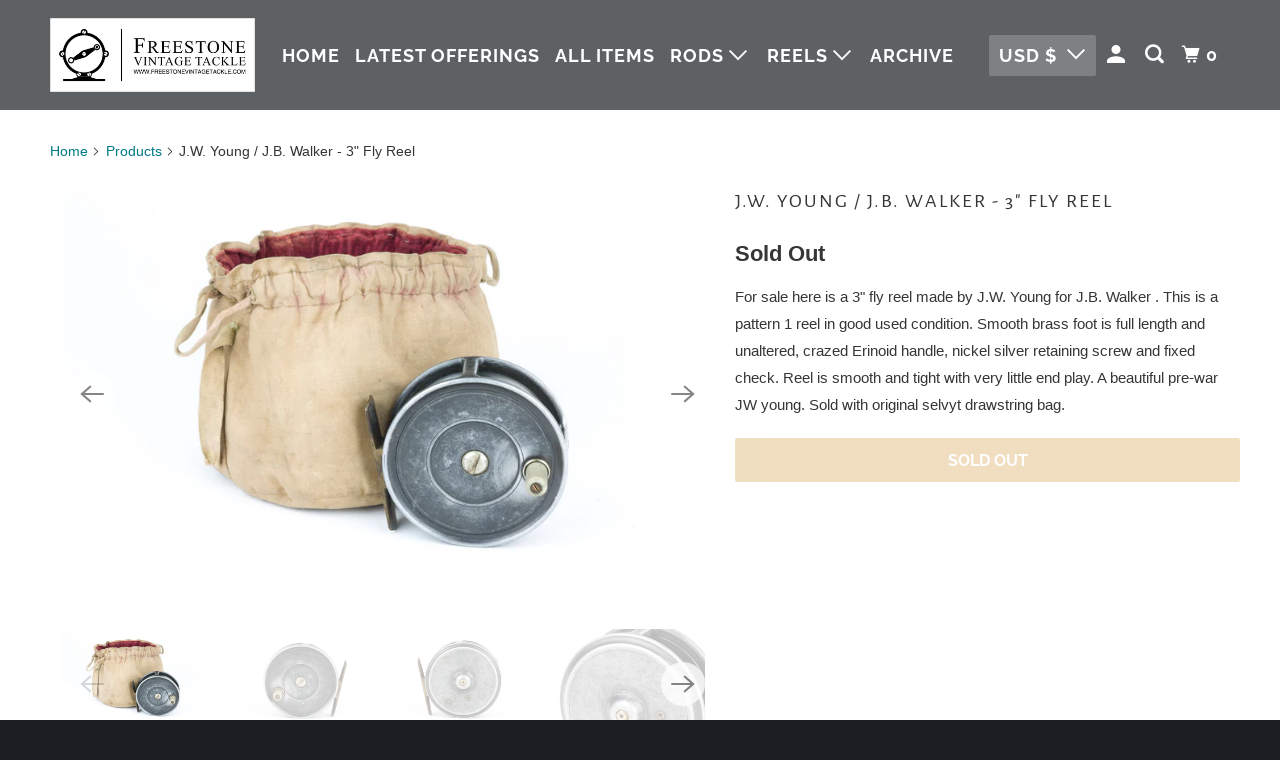

--- FILE ---
content_type: text/html; charset=utf-8
request_url: https://www.freestonevintagetackle.com/products/j-w-young-j-b-walker-3-fly-reel
body_size: 21380
content:
<!DOCTYPE html>
<!--[if lt IE 7 ]><html class="ie ie6" lang="en"> <![endif]-->
<!--[if IE 7 ]><html class="ie ie7" lang="en"> <![endif]-->
<!--[if IE 8 ]><html class="ie ie8" lang="en"> <![endif]-->
<!--[if IE 9 ]><html class="ie ie9" lang="en"> <![endif]-->
<!--[if (gte IE 10)|!(IE)]><!--><html lang="en"> <!--<![endif]-->
  <head><!-- Global site tag (gtag.js) - Google Analytics -->
<script async src="https://www.googletagmanager.com/gtag/js?id=G-3PHE9HEQP7"></script>
<script>
  window.dataLayer = window.dataLayer || [];
  function gtag(){dataLayer.push(arguments);}
  gtag('js', new Date());

  gtag('config', 'G-3PHE9HEQP7');
</script>
    
    <meta charset="utf-8">
    <meta http-equiv="cleartype" content="on">
    <meta name="robots" content="index,follow">

    
    <title>J.W. Young / J.B. Walker - 3&quot; Fly Reel - Freestone Vintage Tackle</title>

    
      <meta name="description" content="For sale here is a 3&quot; fly reel made by J.W. Young for J.B. Walker . This is a pattern 1 reel in good used condition. Smooth brass foot is full length and unaltered, crazed Erinoid handle, nickel silver retaining screw and fixed check. Reel is smooth and tight with very little end play. A beautiful pre-war JW young. Sol" />
    

    

<meta name="author" content="Freestone Vintage Tackle">
<meta property="og:url" content="https://www.freestonevintagetackle.com/products/j-w-young-j-b-walker-3-fly-reel">
<meta property="og:site_name" content="Freestone Vintage Tackle">



  <meta property="og:type" content="product">
  <meta property="og:title" content="J.W. Young / J.B. Walker - 3&quot; Fly Reel">
  
    
      <meta property="og:image" content="https://www.freestonevintagetackle.com/cdn/shop/products/J.W.Young-J.B.Walker-3_FlyReel_FSVT0141-1_600x.jpg?v=1617639878">
      <meta property="og:image:secure_url" content="https://www.freestonevintagetackle.com/cdn/shop/products/J.W.Young-J.B.Walker-3_FlyReel_FSVT0141-1_600x.jpg?v=1617639878">
      <meta property="og:image:width" content="2000">
      <meta property="og:image:height" content="1333">
      <meta property="og:image:alt" content="J.W. Young / J.B. Walker - 3&quot; Fly Reel">
      
    
      <meta property="og:image" content="https://www.freestonevintagetackle.com/cdn/shop/products/J.W.Young-J.B.Walker-3_FlyReel_FSVT0141-2_600x.jpg?v=1617639879">
      <meta property="og:image:secure_url" content="https://www.freestonevintagetackle.com/cdn/shop/products/J.W.Young-J.B.Walker-3_FlyReel_FSVT0141-2_600x.jpg?v=1617639879">
      <meta property="og:image:width" content="2000">
      <meta property="og:image:height" content="1333">
      <meta property="og:image:alt" content="J.W. Young / J.B. Walker - 3&quot; Fly Reel">
      
    
      <meta property="og:image" content="https://www.freestonevintagetackle.com/cdn/shop/products/J.W.Young-J.B.Walker-3_FlyReel_FSVT0141-3_600x.jpg?v=1617639879">
      <meta property="og:image:secure_url" content="https://www.freestonevintagetackle.com/cdn/shop/products/J.W.Young-J.B.Walker-3_FlyReel_FSVT0141-3_600x.jpg?v=1617639879">
      <meta property="og:image:width" content="2000">
      <meta property="og:image:height" content="1333">
      <meta property="og:image:alt" content="J.W. Young / J.B. Walker - 3&quot; Fly Reel">
      
    
  
  <meta property="product:price:amount" content="1.00">
  <meta property="product:price:currency" content="USD">



  <meta property="og:description" content="For sale here is a 3&quot; fly reel made by J.W. Young for J.B. Walker . This is a pattern 1 reel in good used condition. Smooth brass foot is full length and unaltered, crazed Erinoid handle, nickel silver retaining screw and fixed check. Reel is smooth and tight with very little end play. A beautiful pre-war JW young. Sol">




  <meta name="twitter:site" content="@FSVintageTackle">

<meta name="twitter:card" content="summary">

  <meta name="twitter:title" content="J.W. Young / J.B. Walker - 3" Fly Reel">
  <meta name="twitter:description" content="For sale here is a 3&quot; fly reel made by J.W. Young for J.B. Walker . This is a pattern 1 reel in good used condition. Smooth brass foot is full length and unaltered, crazed Erinoid handle, nickel silver retaining screw and fixed check. Reel is smooth and tight with very little end play. A beautiful pre-war JW young. Sold with original selvyt drawstring bag.">
  <meta name="twitter:image:width" content="240">
  <meta name="twitter:image:height" content="240">
  <meta name="twitter:image" content="https://www.freestonevintagetackle.com/cdn/shop/products/J.W.Young-J.B.Walker-3_FlyReel_FSVT0141-1_240x.jpg?v=1617639878">
  <meta name="twitter:image:alt" content="J.W. Young / J.B. Walker - 3&quot; Fly Reel">



    
    

    <!-- Mobile Specific Metas -->
    <meta name="HandheldFriendly" content="True">
    <meta name="MobileOptimized" content="320">
    <meta name="viewport" content="width=device-width,initial-scale=1">
    <meta name="theme-color" content="#ffffff">

    <!-- Stylesheet for mmenu plugin -->
    <link href="//www.freestonevintagetackle.com/cdn/shop/t/10/assets/mmenu-styles.scss?v=106496102027375579581604076564" rel="stylesheet" type="text/css" media="all" />

    <!-- Stylesheets for Parallax 4.0.1 -->
    <link href="//www.freestonevintagetackle.com/cdn/shop/t/10/assets/styles.scss.css?v=7833626344129978621764951567" rel="stylesheet" type="text/css" media="all" />

    
      <link rel="shortcut icon" type="image/x-icon" href="//www.freestonevintagetackle.com/cdn/shop/files/Screen_Shot_2020-07-04_at_5.07.28_PM_180x180.png?v=1613794833">
      <link rel="apple-touch-icon" href="//www.freestonevintagetackle.com/cdn/shop/files/Screen_Shot_2020-07-04_at_5.07.28_PM_180x180.png?v=1613794833"/>
      <link rel="apple-touch-icon" sizes="72x72" href="//www.freestonevintagetackle.com/cdn/shop/files/Screen_Shot_2020-07-04_at_5.07.28_PM_72x72.png?v=1613794833"/>
      <link rel="apple-touch-icon" sizes="114x114" href="//www.freestonevintagetackle.com/cdn/shop/files/Screen_Shot_2020-07-04_at_5.07.28_PM_114x114.png?v=1613794833"/>
      <link rel="apple-touch-icon" sizes="180x180" href="//www.freestonevintagetackle.com/cdn/shop/files/Screen_Shot_2020-07-04_at_5.07.28_PM_180x180.png?v=1613794833"/>
      <link rel="apple-touch-icon" sizes="228x228" href="//www.freestonevintagetackle.com/cdn/shop/files/Screen_Shot_2020-07-04_at_5.07.28_PM_228x228.png?v=1613794833"/>
    

    <link rel="canonical" href="https://www.freestonevintagetackle.com/products/j-w-young-j-b-walker-3-fly-reel" />

    

    

    <script>
      
Shopify = window.Shopify || {};Shopify.theme_settings = {};Shopify.theme_settings.current_locale = "en";Shopify.theme_settings.shop_url = "https://www.freestonevintagetackle.com";Shopify.theme_settings.cart_url = "/cart";



Currency = window.Currency || {};


Currency.shop_currency = "USD";
Currency.default_currency = "USD";
Currency.display_format = "money_format";
Currency.money_format = "${{amount}}";
Currency.money_format_no_currency = "${{amount}}";
Currency.money_format_currency = "${{amount}} USD";
Currency.native_multi_currency = true;
Currency.shipping_calculator = false;Shopify.translation =Shopify.translation || {};Shopify.translation.newsletter_success_text = "Thank you for joining our mailing list!";Shopify.translation.menu = "Menu";Shopify.translation.search = "Search";Shopify.translation.agree_to_terms_warning = "You must agree with the terms and conditions to checkout.";Shopify.translation.cart_discount = "Discount";Shopify.translation.edit_cart = "View Cart";Shopify.translation.add_to_cart_success = "Translation missing: en.layout.general.add_to_cart_success";Shopify.translation.agree_to_terms_html = "Translation missing: en.cart.general.agree_to_terms_html";Shopify.translation.checkout = "Checkout";Shopify.translation.or = "Translation missing: en.layout.general.or";Shopify.translation.continue_shopping = "Continue";Shopify.translation.empty_cart = "Your Cart is Empty";Shopify.translation.subtotal = "Subtotal";Shopify.translation.cart_notes = "Order Notes";Shopify.translation.product_add_to_cart_success = "Added";Shopify.translation.product_add_to_cart = "Add to Cart";Shopify.translation.product_notify_form_email = "Email address";Shopify.translation.product_notify_form_send = "Send";Shopify.translation.items_left_count_one = "item left";Shopify.translation.items_left_count_other = "items left";Shopify.translation.product_sold_out = "Sold Out";Shopify.translation.product_unavailable = "Unavailable";Shopify.translation.product_notify_form_success = "Thanks! We will notify you when this product becomes available!";Shopify.routes =Shopify.routes || {};Shopify.routes.cart_url = "/cart";Shopify.media_queries =Shopify.media_queries || {};Shopify.media_queries.small = window.matchMedia( "(max-width: 480px)" );Shopify.media_queries.medium = window.matchMedia( "(max-width: 798px)" );Shopify.media_queries.large = window.matchMedia( "(min-width: 799px)" );Shopify.media_queries.larger = window.matchMedia( "(min-width: 960px)" );Shopify.media_queries.xlarge = window.matchMedia( "(min-width: 1200px)" );Shopify.media_queries.ie10 = window.matchMedia( "all and (-ms-high-contrast: none), (-ms-high-contrast: active)" );Shopify.media_queries.tablet = window.matchMedia( "only screen and (min-width: 768px) and (max-width: 1024px)" );Shopify.device =Shopify.device || {};Shopify.device.hasTouch = window.matchMedia("(any-pointer: coarse)");Shopify.device.hasMouse = window.matchMedia("(any-pointer: fine)");
    </script>

    <script src="//www.freestonevintagetackle.com/cdn/shop/t/10/assets/app.js?v=146127646885448758981604076580" type="text/javascript"></script>

    <script>window.performance && window.performance.mark && window.performance.mark('shopify.content_for_header.start');</script><meta id="shopify-digital-wallet" name="shopify-digital-wallet" content="/39838318752/digital_wallets/dialog">
<meta name="shopify-checkout-api-token" content="c17818359b0ad62caab19944aadf8e15">
<meta id="in-context-paypal-metadata" data-shop-id="39838318752" data-venmo-supported="false" data-environment="production" data-locale="en_US" data-paypal-v4="true" data-currency="USD">
<link rel="alternate" type="application/json+oembed" href="https://www.freestonevintagetackle.com/products/j-w-young-j-b-walker-3-fly-reel.oembed">
<script async="async" src="/checkouts/internal/preloads.js?locale=en-US"></script>
<link rel="preconnect" href="https://shop.app" crossorigin="anonymous">
<script async="async" src="https://shop.app/checkouts/internal/preloads.js?locale=en-US&shop_id=39838318752" crossorigin="anonymous"></script>
<script id="shopify-features" type="application/json">{"accessToken":"c17818359b0ad62caab19944aadf8e15","betas":["rich-media-storefront-analytics"],"domain":"www.freestonevintagetackle.com","predictiveSearch":true,"shopId":39838318752,"locale":"en"}</script>
<script>var Shopify = Shopify || {};
Shopify.shop = "freestone-vintage-tackle.myshopify.com";
Shopify.locale = "en";
Shopify.currency = {"active":"USD","rate":"1.0"};
Shopify.country = "US";
Shopify.theme = {"name":"Current Copy 10.25","id":115008995488,"schema_name":"Parallax","schema_version":"4.0.1","theme_store_id":null,"role":"main"};
Shopify.theme.handle = "null";
Shopify.theme.style = {"id":null,"handle":null};
Shopify.cdnHost = "www.freestonevintagetackle.com/cdn";
Shopify.routes = Shopify.routes || {};
Shopify.routes.root = "/";</script>
<script type="module">!function(o){(o.Shopify=o.Shopify||{}).modules=!0}(window);</script>
<script>!function(o){function n(){var o=[];function n(){o.push(Array.prototype.slice.apply(arguments))}return n.q=o,n}var t=o.Shopify=o.Shopify||{};t.loadFeatures=n(),t.autoloadFeatures=n()}(window);</script>
<script>
  window.ShopifyPay = window.ShopifyPay || {};
  window.ShopifyPay.apiHost = "shop.app\/pay";
  window.ShopifyPay.redirectState = null;
</script>
<script id="shop-js-analytics" type="application/json">{"pageType":"product"}</script>
<script defer="defer" async type="module" src="//www.freestonevintagetackle.com/cdn/shopifycloud/shop-js/modules/v2/client.init-shop-cart-sync_BN7fPSNr.en.esm.js"></script>
<script defer="defer" async type="module" src="//www.freestonevintagetackle.com/cdn/shopifycloud/shop-js/modules/v2/chunk.common_Cbph3Kss.esm.js"></script>
<script defer="defer" async type="module" src="//www.freestonevintagetackle.com/cdn/shopifycloud/shop-js/modules/v2/chunk.modal_DKumMAJ1.esm.js"></script>
<script type="module">
  await import("//www.freestonevintagetackle.com/cdn/shopifycloud/shop-js/modules/v2/client.init-shop-cart-sync_BN7fPSNr.en.esm.js");
await import("//www.freestonevintagetackle.com/cdn/shopifycloud/shop-js/modules/v2/chunk.common_Cbph3Kss.esm.js");
await import("//www.freestonevintagetackle.com/cdn/shopifycloud/shop-js/modules/v2/chunk.modal_DKumMAJ1.esm.js");

  window.Shopify.SignInWithShop?.initShopCartSync?.({"fedCMEnabled":true,"windoidEnabled":true});

</script>
<script>
  window.Shopify = window.Shopify || {};
  if (!window.Shopify.featureAssets) window.Shopify.featureAssets = {};
  window.Shopify.featureAssets['shop-js'] = {"shop-cart-sync":["modules/v2/client.shop-cart-sync_CJVUk8Jm.en.esm.js","modules/v2/chunk.common_Cbph3Kss.esm.js","modules/v2/chunk.modal_DKumMAJ1.esm.js"],"init-fed-cm":["modules/v2/client.init-fed-cm_7Fvt41F4.en.esm.js","modules/v2/chunk.common_Cbph3Kss.esm.js","modules/v2/chunk.modal_DKumMAJ1.esm.js"],"init-shop-email-lookup-coordinator":["modules/v2/client.init-shop-email-lookup-coordinator_Cc088_bR.en.esm.js","modules/v2/chunk.common_Cbph3Kss.esm.js","modules/v2/chunk.modal_DKumMAJ1.esm.js"],"init-windoid":["modules/v2/client.init-windoid_hPopwJRj.en.esm.js","modules/v2/chunk.common_Cbph3Kss.esm.js","modules/v2/chunk.modal_DKumMAJ1.esm.js"],"shop-button":["modules/v2/client.shop-button_B0jaPSNF.en.esm.js","modules/v2/chunk.common_Cbph3Kss.esm.js","modules/v2/chunk.modal_DKumMAJ1.esm.js"],"shop-cash-offers":["modules/v2/client.shop-cash-offers_DPIskqss.en.esm.js","modules/v2/chunk.common_Cbph3Kss.esm.js","modules/v2/chunk.modal_DKumMAJ1.esm.js"],"shop-toast-manager":["modules/v2/client.shop-toast-manager_CK7RT69O.en.esm.js","modules/v2/chunk.common_Cbph3Kss.esm.js","modules/v2/chunk.modal_DKumMAJ1.esm.js"],"init-shop-cart-sync":["modules/v2/client.init-shop-cart-sync_BN7fPSNr.en.esm.js","modules/v2/chunk.common_Cbph3Kss.esm.js","modules/v2/chunk.modal_DKumMAJ1.esm.js"],"init-customer-accounts-sign-up":["modules/v2/client.init-customer-accounts-sign-up_CfPf4CXf.en.esm.js","modules/v2/client.shop-login-button_DeIztwXF.en.esm.js","modules/v2/chunk.common_Cbph3Kss.esm.js","modules/v2/chunk.modal_DKumMAJ1.esm.js"],"pay-button":["modules/v2/client.pay-button_CgIwFSYN.en.esm.js","modules/v2/chunk.common_Cbph3Kss.esm.js","modules/v2/chunk.modal_DKumMAJ1.esm.js"],"init-customer-accounts":["modules/v2/client.init-customer-accounts_DQ3x16JI.en.esm.js","modules/v2/client.shop-login-button_DeIztwXF.en.esm.js","modules/v2/chunk.common_Cbph3Kss.esm.js","modules/v2/chunk.modal_DKumMAJ1.esm.js"],"avatar":["modules/v2/client.avatar_BTnouDA3.en.esm.js"],"init-shop-for-new-customer-accounts":["modules/v2/client.init-shop-for-new-customer-accounts_CsZy_esa.en.esm.js","modules/v2/client.shop-login-button_DeIztwXF.en.esm.js","modules/v2/chunk.common_Cbph3Kss.esm.js","modules/v2/chunk.modal_DKumMAJ1.esm.js"],"shop-follow-button":["modules/v2/client.shop-follow-button_BRMJjgGd.en.esm.js","modules/v2/chunk.common_Cbph3Kss.esm.js","modules/v2/chunk.modal_DKumMAJ1.esm.js"],"checkout-modal":["modules/v2/client.checkout-modal_B9Drz_yf.en.esm.js","modules/v2/chunk.common_Cbph3Kss.esm.js","modules/v2/chunk.modal_DKumMAJ1.esm.js"],"shop-login-button":["modules/v2/client.shop-login-button_DeIztwXF.en.esm.js","modules/v2/chunk.common_Cbph3Kss.esm.js","modules/v2/chunk.modal_DKumMAJ1.esm.js"],"lead-capture":["modules/v2/client.lead-capture_DXYzFM3R.en.esm.js","modules/v2/chunk.common_Cbph3Kss.esm.js","modules/v2/chunk.modal_DKumMAJ1.esm.js"],"shop-login":["modules/v2/client.shop-login_CA5pJqmO.en.esm.js","modules/v2/chunk.common_Cbph3Kss.esm.js","modules/v2/chunk.modal_DKumMAJ1.esm.js"],"payment-terms":["modules/v2/client.payment-terms_BxzfvcZJ.en.esm.js","modules/v2/chunk.common_Cbph3Kss.esm.js","modules/v2/chunk.modal_DKumMAJ1.esm.js"]};
</script>
<script>(function() {
  var isLoaded = false;
  function asyncLoad() {
    if (isLoaded) return;
    isLoaded = true;
    var urls = ["https:\/\/chimpstatic.com\/mcjs-connected\/js\/users\/f4048820f48202a045f8d7e15\/98c85fadcde83439b657acf11.js?shop=freestone-vintage-tackle.myshopify.com"];
    for (var i = 0; i < urls.length; i++) {
      var s = document.createElement('script');
      s.type = 'text/javascript';
      s.async = true;
      s.src = urls[i];
      var x = document.getElementsByTagName('script')[0];
      x.parentNode.insertBefore(s, x);
    }
  };
  if(window.attachEvent) {
    window.attachEvent('onload', asyncLoad);
  } else {
    window.addEventListener('load', asyncLoad, false);
  }
})();</script>
<script id="__st">var __st={"a":39838318752,"offset":-25200,"reqid":"07b2395b-7876-49e9-8cb9-f23f009939c6-1769910029","pageurl":"www.freestonevintagetackle.com\/products\/j-w-young-j-b-walker-3-fly-reel","u":"f50f56e6db41","p":"product","rtyp":"product","rid":6624834683040};</script>
<script>window.ShopifyPaypalV4VisibilityTracking = true;</script>
<script id="captcha-bootstrap">!function(){'use strict';const t='contact',e='account',n='new_comment',o=[[t,t],['blogs',n],['comments',n],[t,'customer']],c=[[e,'customer_login'],[e,'guest_login'],[e,'recover_customer_password'],[e,'create_customer']],r=t=>t.map((([t,e])=>`form[action*='/${t}']:not([data-nocaptcha='true']) input[name='form_type'][value='${e}']`)).join(','),a=t=>()=>t?[...document.querySelectorAll(t)].map((t=>t.form)):[];function s(){const t=[...o],e=r(t);return a(e)}const i='password',u='form_key',d=['recaptcha-v3-token','g-recaptcha-response','h-captcha-response',i],f=()=>{try{return window.sessionStorage}catch{return}},m='__shopify_v',_=t=>t.elements[u];function p(t,e,n=!1){try{const o=window.sessionStorage,c=JSON.parse(o.getItem(e)),{data:r}=function(t){const{data:e,action:n}=t;return t[m]||n?{data:e,action:n}:{data:t,action:n}}(c);for(const[e,n]of Object.entries(r))t.elements[e]&&(t.elements[e].value=n);n&&o.removeItem(e)}catch(o){console.error('form repopulation failed',{error:o})}}const l='form_type',E='cptcha';function T(t){t.dataset[E]=!0}const w=window,h=w.document,L='Shopify',v='ce_forms',y='captcha';let A=!1;((t,e)=>{const n=(g='f06e6c50-85a8-45c8-87d0-21a2b65856fe',I='https://cdn.shopify.com/shopifycloud/storefront-forms-hcaptcha/ce_storefront_forms_captcha_hcaptcha.v1.5.2.iife.js',D={infoText:'Protected by hCaptcha',privacyText:'Privacy',termsText:'Terms'},(t,e,n)=>{const o=w[L][v],c=o.bindForm;if(c)return c(t,g,e,D).then(n);var r;o.q.push([[t,g,e,D],n]),r=I,A||(h.body.append(Object.assign(h.createElement('script'),{id:'captcha-provider',async:!0,src:r})),A=!0)});var g,I,D;w[L]=w[L]||{},w[L][v]=w[L][v]||{},w[L][v].q=[],w[L][y]=w[L][y]||{},w[L][y].protect=function(t,e){n(t,void 0,e),T(t)},Object.freeze(w[L][y]),function(t,e,n,w,h,L){const[v,y,A,g]=function(t,e,n){const i=e?o:[],u=t?c:[],d=[...i,...u],f=r(d),m=r(i),_=r(d.filter((([t,e])=>n.includes(e))));return[a(f),a(m),a(_),s()]}(w,h,L),I=t=>{const e=t.target;return e instanceof HTMLFormElement?e:e&&e.form},D=t=>v().includes(t);t.addEventListener('submit',(t=>{const e=I(t);if(!e)return;const n=D(e)&&!e.dataset.hcaptchaBound&&!e.dataset.recaptchaBound,o=_(e),c=g().includes(e)&&(!o||!o.value);(n||c)&&t.preventDefault(),c&&!n&&(function(t){try{if(!f())return;!function(t){const e=f();if(!e)return;const n=_(t);if(!n)return;const o=n.value;o&&e.removeItem(o)}(t);const e=Array.from(Array(32),(()=>Math.random().toString(36)[2])).join('');!function(t,e){_(t)||t.append(Object.assign(document.createElement('input'),{type:'hidden',name:u})),t.elements[u].value=e}(t,e),function(t,e){const n=f();if(!n)return;const o=[...t.querySelectorAll(`input[type='${i}']`)].map((({name:t})=>t)),c=[...d,...o],r={};for(const[a,s]of new FormData(t).entries())c.includes(a)||(r[a]=s);n.setItem(e,JSON.stringify({[m]:1,action:t.action,data:r}))}(t,e)}catch(e){console.error('failed to persist form',e)}}(e),e.submit())}));const S=(t,e)=>{t&&!t.dataset[E]&&(n(t,e.some((e=>e===t))),T(t))};for(const o of['focusin','change'])t.addEventListener(o,(t=>{const e=I(t);D(e)&&S(e,y())}));const B=e.get('form_key'),M=e.get(l),P=B&&M;t.addEventListener('DOMContentLoaded',(()=>{const t=y();if(P)for(const e of t)e.elements[l].value===M&&p(e,B);[...new Set([...A(),...v().filter((t=>'true'===t.dataset.shopifyCaptcha))])].forEach((e=>S(e,t)))}))}(h,new URLSearchParams(w.location.search),n,t,e,['guest_login'])})(!0,!1)}();</script>
<script integrity="sha256-4kQ18oKyAcykRKYeNunJcIwy7WH5gtpwJnB7kiuLZ1E=" data-source-attribution="shopify.loadfeatures" defer="defer" src="//www.freestonevintagetackle.com/cdn/shopifycloud/storefront/assets/storefront/load_feature-a0a9edcb.js" crossorigin="anonymous"></script>
<script crossorigin="anonymous" defer="defer" src="//www.freestonevintagetackle.com/cdn/shopifycloud/storefront/assets/shopify_pay/storefront-65b4c6d7.js?v=20250812"></script>
<script data-source-attribution="shopify.dynamic_checkout.dynamic.init">var Shopify=Shopify||{};Shopify.PaymentButton=Shopify.PaymentButton||{isStorefrontPortableWallets:!0,init:function(){window.Shopify.PaymentButton.init=function(){};var t=document.createElement("script");t.src="https://www.freestonevintagetackle.com/cdn/shopifycloud/portable-wallets/latest/portable-wallets.en.js",t.type="module",document.head.appendChild(t)}};
</script>
<script data-source-attribution="shopify.dynamic_checkout.buyer_consent">
  function portableWalletsHideBuyerConsent(e){var t=document.getElementById("shopify-buyer-consent"),n=document.getElementById("shopify-subscription-policy-button");t&&n&&(t.classList.add("hidden"),t.setAttribute("aria-hidden","true"),n.removeEventListener("click",e))}function portableWalletsShowBuyerConsent(e){var t=document.getElementById("shopify-buyer-consent"),n=document.getElementById("shopify-subscription-policy-button");t&&n&&(t.classList.remove("hidden"),t.removeAttribute("aria-hidden"),n.addEventListener("click",e))}window.Shopify?.PaymentButton&&(window.Shopify.PaymentButton.hideBuyerConsent=portableWalletsHideBuyerConsent,window.Shopify.PaymentButton.showBuyerConsent=portableWalletsShowBuyerConsent);
</script>
<script data-source-attribution="shopify.dynamic_checkout.cart.bootstrap">document.addEventListener("DOMContentLoaded",(function(){function t(){return document.querySelector("shopify-accelerated-checkout-cart, shopify-accelerated-checkout")}if(t())Shopify.PaymentButton.init();else{new MutationObserver((function(e,n){t()&&(Shopify.PaymentButton.init(),n.disconnect())})).observe(document.body,{childList:!0,subtree:!0})}}));
</script>
<link id="shopify-accelerated-checkout-styles" rel="stylesheet" media="screen" href="https://www.freestonevintagetackle.com/cdn/shopifycloud/portable-wallets/latest/accelerated-checkout-backwards-compat.css" crossorigin="anonymous">
<style id="shopify-accelerated-checkout-cart">
        #shopify-buyer-consent {
  margin-top: 1em;
  display: inline-block;
  width: 100%;
}

#shopify-buyer-consent.hidden {
  display: none;
}

#shopify-subscription-policy-button {
  background: none;
  border: none;
  padding: 0;
  text-decoration: underline;
  font-size: inherit;
  cursor: pointer;
}

#shopify-subscription-policy-button::before {
  box-shadow: none;
}

      </style>

<script>window.performance && window.performance.mark && window.performance.mark('shopify.content_for_header.end');</script>

    <noscript>
      <style>

        .slides > li:first-child { display: block; }
        .image__fallback {
          width: 100vw;
          display: block !important;
          max-width: 100vw !important;
          margin-bottom: 0;
        }

        .no-js-only {
          display: inherit !important;
        }

        .icon-cart.cart-button {
          display: none;
        }

        .lazyload,
        .cart_page_image img {
          opacity: 1;
          -webkit-filter: blur(0);
          filter: blur(0);
        }

        .banner__text .container {
          background-color: transparent;
        }

        .animate_right,
        .animate_left,
        .animate_up,
        .animate_down {
          opacity: 1;
        }

        .flexslider .slides>li {
          display: block;
        }

        .product_section .product_form {
          opacity: 1;
        }

        .multi_select,
        form .select {
          display: block !important;
        }

        .swatch_options {
          display: none;
        }

        .parallax__wrap .banner__text {
          position: absolute;
          margin-left: auto;
          margin-right: auto;
          left: 0;
          right: 0;
          bottom: 0;
          top: 0;
          display: -webkit-box;
          display: -ms-flexbox;
          display: flex;
          -webkit-box-align: center;
          -ms-flex-align: center;
          align-items: center;
          -webkit-box-pack: center;
          -ms-flex-pack: center;
          justify-content: center;
        }

        .parallax__wrap .image__fallback {
          max-height: 1000px;
          -o-object-fit: cover;
          object-fit: cover;
        }

      </style>
    </noscript>

  <link href="https://monorail-edge.shopifysvc.com" rel="dns-prefetch">
<script>(function(){if ("sendBeacon" in navigator && "performance" in window) {try {var session_token_from_headers = performance.getEntriesByType('navigation')[0].serverTiming.find(x => x.name == '_s').description;} catch {var session_token_from_headers = undefined;}var session_cookie_matches = document.cookie.match(/_shopify_s=([^;]*)/);var session_token_from_cookie = session_cookie_matches && session_cookie_matches.length === 2 ? session_cookie_matches[1] : "";var session_token = session_token_from_headers || session_token_from_cookie || "";function handle_abandonment_event(e) {var entries = performance.getEntries().filter(function(entry) {return /monorail-edge.shopifysvc.com/.test(entry.name);});if (!window.abandonment_tracked && entries.length === 0) {window.abandonment_tracked = true;var currentMs = Date.now();var navigation_start = performance.timing.navigationStart;var payload = {shop_id: 39838318752,url: window.location.href,navigation_start,duration: currentMs - navigation_start,session_token,page_type: "product"};window.navigator.sendBeacon("https://monorail-edge.shopifysvc.com/v1/produce", JSON.stringify({schema_id: "online_store_buyer_site_abandonment/1.1",payload: payload,metadata: {event_created_at_ms: currentMs,event_sent_at_ms: currentMs}}));}}window.addEventListener('pagehide', handle_abandonment_event);}}());</script>
<script id="web-pixels-manager-setup">(function e(e,d,r,n,o){if(void 0===o&&(o={}),!Boolean(null===(a=null===(i=window.Shopify)||void 0===i?void 0:i.analytics)||void 0===a?void 0:a.replayQueue)){var i,a;window.Shopify=window.Shopify||{};var t=window.Shopify;t.analytics=t.analytics||{};var s=t.analytics;s.replayQueue=[],s.publish=function(e,d,r){return s.replayQueue.push([e,d,r]),!0};try{self.performance.mark("wpm:start")}catch(e){}var l=function(){var e={modern:/Edge?\/(1{2}[4-9]|1[2-9]\d|[2-9]\d{2}|\d{4,})\.\d+(\.\d+|)|Firefox\/(1{2}[4-9]|1[2-9]\d|[2-9]\d{2}|\d{4,})\.\d+(\.\d+|)|Chrom(ium|e)\/(9{2}|\d{3,})\.\d+(\.\d+|)|(Maci|X1{2}).+ Version\/(15\.\d+|(1[6-9]|[2-9]\d|\d{3,})\.\d+)([,.]\d+|)( \(\w+\)|)( Mobile\/\w+|) Safari\/|Chrome.+OPR\/(9{2}|\d{3,})\.\d+\.\d+|(CPU[ +]OS|iPhone[ +]OS|CPU[ +]iPhone|CPU IPhone OS|CPU iPad OS)[ +]+(15[._]\d+|(1[6-9]|[2-9]\d|\d{3,})[._]\d+)([._]\d+|)|Android:?[ /-](13[3-9]|1[4-9]\d|[2-9]\d{2}|\d{4,})(\.\d+|)(\.\d+|)|Android.+Firefox\/(13[5-9]|1[4-9]\d|[2-9]\d{2}|\d{4,})\.\d+(\.\d+|)|Android.+Chrom(ium|e)\/(13[3-9]|1[4-9]\d|[2-9]\d{2}|\d{4,})\.\d+(\.\d+|)|SamsungBrowser\/([2-9]\d|\d{3,})\.\d+/,legacy:/Edge?\/(1[6-9]|[2-9]\d|\d{3,})\.\d+(\.\d+|)|Firefox\/(5[4-9]|[6-9]\d|\d{3,})\.\d+(\.\d+|)|Chrom(ium|e)\/(5[1-9]|[6-9]\d|\d{3,})\.\d+(\.\d+|)([\d.]+$|.*Safari\/(?![\d.]+ Edge\/[\d.]+$))|(Maci|X1{2}).+ Version\/(10\.\d+|(1[1-9]|[2-9]\d|\d{3,})\.\d+)([,.]\d+|)( \(\w+\)|)( Mobile\/\w+|) Safari\/|Chrome.+OPR\/(3[89]|[4-9]\d|\d{3,})\.\d+\.\d+|(CPU[ +]OS|iPhone[ +]OS|CPU[ +]iPhone|CPU IPhone OS|CPU iPad OS)[ +]+(10[._]\d+|(1[1-9]|[2-9]\d|\d{3,})[._]\d+)([._]\d+|)|Android:?[ /-](13[3-9]|1[4-9]\d|[2-9]\d{2}|\d{4,})(\.\d+|)(\.\d+|)|Mobile Safari.+OPR\/([89]\d|\d{3,})\.\d+\.\d+|Android.+Firefox\/(13[5-9]|1[4-9]\d|[2-9]\d{2}|\d{4,})\.\d+(\.\d+|)|Android.+Chrom(ium|e)\/(13[3-9]|1[4-9]\d|[2-9]\d{2}|\d{4,})\.\d+(\.\d+|)|Android.+(UC? ?Browser|UCWEB|U3)[ /]?(15\.([5-9]|\d{2,})|(1[6-9]|[2-9]\d|\d{3,})\.\d+)\.\d+|SamsungBrowser\/(5\.\d+|([6-9]|\d{2,})\.\d+)|Android.+MQ{2}Browser\/(14(\.(9|\d{2,})|)|(1[5-9]|[2-9]\d|\d{3,})(\.\d+|))(\.\d+|)|K[Aa][Ii]OS\/(3\.\d+|([4-9]|\d{2,})\.\d+)(\.\d+|)/},d=e.modern,r=e.legacy,n=navigator.userAgent;return n.match(d)?"modern":n.match(r)?"legacy":"unknown"}(),u="modern"===l?"modern":"legacy",c=(null!=n?n:{modern:"",legacy:""})[u],f=function(e){return[e.baseUrl,"/wpm","/b",e.hashVersion,"modern"===e.buildTarget?"m":"l",".js"].join("")}({baseUrl:d,hashVersion:r,buildTarget:u}),m=function(e){var d=e.version,r=e.bundleTarget,n=e.surface,o=e.pageUrl,i=e.monorailEndpoint;return{emit:function(e){var a=e.status,t=e.errorMsg,s=(new Date).getTime(),l=JSON.stringify({metadata:{event_sent_at_ms:s},events:[{schema_id:"web_pixels_manager_load/3.1",payload:{version:d,bundle_target:r,page_url:o,status:a,surface:n,error_msg:t},metadata:{event_created_at_ms:s}}]});if(!i)return console&&console.warn&&console.warn("[Web Pixels Manager] No Monorail endpoint provided, skipping logging."),!1;try{return self.navigator.sendBeacon.bind(self.navigator)(i,l)}catch(e){}var u=new XMLHttpRequest;try{return u.open("POST",i,!0),u.setRequestHeader("Content-Type","text/plain"),u.send(l),!0}catch(e){return console&&console.warn&&console.warn("[Web Pixels Manager] Got an unhandled error while logging to Monorail."),!1}}}}({version:r,bundleTarget:l,surface:e.surface,pageUrl:self.location.href,monorailEndpoint:e.monorailEndpoint});try{o.browserTarget=l,function(e){var d=e.src,r=e.async,n=void 0===r||r,o=e.onload,i=e.onerror,a=e.sri,t=e.scriptDataAttributes,s=void 0===t?{}:t,l=document.createElement("script"),u=document.querySelector("head"),c=document.querySelector("body");if(l.async=n,l.src=d,a&&(l.integrity=a,l.crossOrigin="anonymous"),s)for(var f in s)if(Object.prototype.hasOwnProperty.call(s,f))try{l.dataset[f]=s[f]}catch(e){}if(o&&l.addEventListener("load",o),i&&l.addEventListener("error",i),u)u.appendChild(l);else{if(!c)throw new Error("Did not find a head or body element to append the script");c.appendChild(l)}}({src:f,async:!0,onload:function(){if(!function(){var e,d;return Boolean(null===(d=null===(e=window.Shopify)||void 0===e?void 0:e.analytics)||void 0===d?void 0:d.initialized)}()){var d=window.webPixelsManager.init(e)||void 0;if(d){var r=window.Shopify.analytics;r.replayQueue.forEach((function(e){var r=e[0],n=e[1],o=e[2];d.publishCustomEvent(r,n,o)})),r.replayQueue=[],r.publish=d.publishCustomEvent,r.visitor=d.visitor,r.initialized=!0}}},onerror:function(){return m.emit({status:"failed",errorMsg:"".concat(f," has failed to load")})},sri:function(e){var d=/^sha384-[A-Za-z0-9+/=]+$/;return"string"==typeof e&&d.test(e)}(c)?c:"",scriptDataAttributes:o}),m.emit({status:"loading"})}catch(e){m.emit({status:"failed",errorMsg:(null==e?void 0:e.message)||"Unknown error"})}}})({shopId: 39838318752,storefrontBaseUrl: "https://www.freestonevintagetackle.com",extensionsBaseUrl: "https://extensions.shopifycdn.com/cdn/shopifycloud/web-pixels-manager",monorailEndpoint: "https://monorail-edge.shopifysvc.com/unstable/produce_batch",surface: "storefront-renderer",enabledBetaFlags: ["2dca8a86"],webPixelsConfigList: [{"id":"222625952","configuration":"{\"pixel_id\":\"375493690114325\",\"pixel_type\":\"facebook_pixel\",\"metaapp_system_user_token\":\"-\"}","eventPayloadVersion":"v1","runtimeContext":"OPEN","scriptVersion":"ca16bc87fe92b6042fbaa3acc2fbdaa6","type":"APP","apiClientId":2329312,"privacyPurposes":["ANALYTICS","MARKETING","SALE_OF_DATA"],"dataSharingAdjustments":{"protectedCustomerApprovalScopes":["read_customer_address","read_customer_email","read_customer_name","read_customer_personal_data","read_customer_phone"]}},{"id":"shopify-app-pixel","configuration":"{}","eventPayloadVersion":"v1","runtimeContext":"STRICT","scriptVersion":"0450","apiClientId":"shopify-pixel","type":"APP","privacyPurposes":["ANALYTICS","MARKETING"]},{"id":"shopify-custom-pixel","eventPayloadVersion":"v1","runtimeContext":"LAX","scriptVersion":"0450","apiClientId":"shopify-pixel","type":"CUSTOM","privacyPurposes":["ANALYTICS","MARKETING"]}],isMerchantRequest: false,initData: {"shop":{"name":"Freestone Vintage Tackle","paymentSettings":{"currencyCode":"USD"},"myshopifyDomain":"freestone-vintage-tackle.myshopify.com","countryCode":"US","storefrontUrl":"https:\/\/www.freestonevintagetackle.com"},"customer":null,"cart":null,"checkout":null,"productVariants":[{"price":{"amount":1.0,"currencyCode":"USD"},"product":{"title":"J.W. Young \/ J.B. Walker - 3\" Fly Reel","vendor":"Freestone Vintage Tackle","id":"6624834683040","untranslatedTitle":"J.W. Young \/ J.B. Walker - 3\" Fly Reel","url":"\/products\/j-w-young-j-b-walker-3-fly-reel","type":"Fly Reels"},"id":"39644058714272","image":{"src":"\/\/www.freestonevintagetackle.com\/cdn\/shop\/products\/J.W.Young-J.B.Walker-3_FlyReel_FSVT0141-1.jpg?v=1617639878"},"sku":"FSVT0141","title":"Default Title","untranslatedTitle":"Default Title"}],"purchasingCompany":null},},"https://www.freestonevintagetackle.com/cdn","1d2a099fw23dfb22ep557258f5m7a2edbae",{"modern":"","legacy":""},{"shopId":"39838318752","storefrontBaseUrl":"https:\/\/www.freestonevintagetackle.com","extensionBaseUrl":"https:\/\/extensions.shopifycdn.com\/cdn\/shopifycloud\/web-pixels-manager","surface":"storefront-renderer","enabledBetaFlags":"[\"2dca8a86\"]","isMerchantRequest":"false","hashVersion":"1d2a099fw23dfb22ep557258f5m7a2edbae","publish":"custom","events":"[[\"page_viewed\",{}],[\"product_viewed\",{\"productVariant\":{\"price\":{\"amount\":1.0,\"currencyCode\":\"USD\"},\"product\":{\"title\":\"J.W. Young \/ J.B. Walker - 3\\\" Fly Reel\",\"vendor\":\"Freestone Vintage Tackle\",\"id\":\"6624834683040\",\"untranslatedTitle\":\"J.W. Young \/ J.B. Walker - 3\\\" Fly Reel\",\"url\":\"\/products\/j-w-young-j-b-walker-3-fly-reel\",\"type\":\"Fly Reels\"},\"id\":\"39644058714272\",\"image\":{\"src\":\"\/\/www.freestonevintagetackle.com\/cdn\/shop\/products\/J.W.Young-J.B.Walker-3_FlyReel_FSVT0141-1.jpg?v=1617639878\"},\"sku\":\"FSVT0141\",\"title\":\"Default Title\",\"untranslatedTitle\":\"Default Title\"}}]]"});</script><script>
  window.ShopifyAnalytics = window.ShopifyAnalytics || {};
  window.ShopifyAnalytics.meta = window.ShopifyAnalytics.meta || {};
  window.ShopifyAnalytics.meta.currency = 'USD';
  var meta = {"product":{"id":6624834683040,"gid":"gid:\/\/shopify\/Product\/6624834683040","vendor":"Freestone Vintage Tackle","type":"Fly Reels","handle":"j-w-young-j-b-walker-3-fly-reel","variants":[{"id":39644058714272,"price":100,"name":"J.W. Young \/ J.B. Walker - 3\" Fly Reel","public_title":null,"sku":"FSVT0141"}],"remote":false},"page":{"pageType":"product","resourceType":"product","resourceId":6624834683040,"requestId":"07b2395b-7876-49e9-8cb9-f23f009939c6-1769910029"}};
  for (var attr in meta) {
    window.ShopifyAnalytics.meta[attr] = meta[attr];
  }
</script>
<script class="analytics">
  (function () {
    var customDocumentWrite = function(content) {
      var jquery = null;

      if (window.jQuery) {
        jquery = window.jQuery;
      } else if (window.Checkout && window.Checkout.$) {
        jquery = window.Checkout.$;
      }

      if (jquery) {
        jquery('body').append(content);
      }
    };

    var hasLoggedConversion = function(token) {
      if (token) {
        return document.cookie.indexOf('loggedConversion=' + token) !== -1;
      }
      return false;
    }

    var setCookieIfConversion = function(token) {
      if (token) {
        var twoMonthsFromNow = new Date(Date.now());
        twoMonthsFromNow.setMonth(twoMonthsFromNow.getMonth() + 2);

        document.cookie = 'loggedConversion=' + token + '; expires=' + twoMonthsFromNow;
      }
    }

    var trekkie = window.ShopifyAnalytics.lib = window.trekkie = window.trekkie || [];
    if (trekkie.integrations) {
      return;
    }
    trekkie.methods = [
      'identify',
      'page',
      'ready',
      'track',
      'trackForm',
      'trackLink'
    ];
    trekkie.factory = function(method) {
      return function() {
        var args = Array.prototype.slice.call(arguments);
        args.unshift(method);
        trekkie.push(args);
        return trekkie;
      };
    };
    for (var i = 0; i < trekkie.methods.length; i++) {
      var key = trekkie.methods[i];
      trekkie[key] = trekkie.factory(key);
    }
    trekkie.load = function(config) {
      trekkie.config = config || {};
      trekkie.config.initialDocumentCookie = document.cookie;
      var first = document.getElementsByTagName('script')[0];
      var script = document.createElement('script');
      script.type = 'text/javascript';
      script.onerror = function(e) {
        var scriptFallback = document.createElement('script');
        scriptFallback.type = 'text/javascript';
        scriptFallback.onerror = function(error) {
                var Monorail = {
      produce: function produce(monorailDomain, schemaId, payload) {
        var currentMs = new Date().getTime();
        var event = {
          schema_id: schemaId,
          payload: payload,
          metadata: {
            event_created_at_ms: currentMs,
            event_sent_at_ms: currentMs
          }
        };
        return Monorail.sendRequest("https://" + monorailDomain + "/v1/produce", JSON.stringify(event));
      },
      sendRequest: function sendRequest(endpointUrl, payload) {
        // Try the sendBeacon API
        if (window && window.navigator && typeof window.navigator.sendBeacon === 'function' && typeof window.Blob === 'function' && !Monorail.isIos12()) {
          var blobData = new window.Blob([payload], {
            type: 'text/plain'
          });

          if (window.navigator.sendBeacon(endpointUrl, blobData)) {
            return true;
          } // sendBeacon was not successful

        } // XHR beacon

        var xhr = new XMLHttpRequest();

        try {
          xhr.open('POST', endpointUrl);
          xhr.setRequestHeader('Content-Type', 'text/plain');
          xhr.send(payload);
        } catch (e) {
          console.log(e);
        }

        return false;
      },
      isIos12: function isIos12() {
        return window.navigator.userAgent.lastIndexOf('iPhone; CPU iPhone OS 12_') !== -1 || window.navigator.userAgent.lastIndexOf('iPad; CPU OS 12_') !== -1;
      }
    };
    Monorail.produce('monorail-edge.shopifysvc.com',
      'trekkie_storefront_load_errors/1.1',
      {shop_id: 39838318752,
      theme_id: 115008995488,
      app_name: "storefront",
      context_url: window.location.href,
      source_url: "//www.freestonevintagetackle.com/cdn/s/trekkie.storefront.c59ea00e0474b293ae6629561379568a2d7c4bba.min.js"});

        };
        scriptFallback.async = true;
        scriptFallback.src = '//www.freestonevintagetackle.com/cdn/s/trekkie.storefront.c59ea00e0474b293ae6629561379568a2d7c4bba.min.js';
        first.parentNode.insertBefore(scriptFallback, first);
      };
      script.async = true;
      script.src = '//www.freestonevintagetackle.com/cdn/s/trekkie.storefront.c59ea00e0474b293ae6629561379568a2d7c4bba.min.js';
      first.parentNode.insertBefore(script, first);
    };
    trekkie.load(
      {"Trekkie":{"appName":"storefront","development":false,"defaultAttributes":{"shopId":39838318752,"isMerchantRequest":null,"themeId":115008995488,"themeCityHash":"17515986709326597766","contentLanguage":"en","currency":"USD","eventMetadataId":"91690463-1307-4ca2-927d-45b98e2d11f5"},"isServerSideCookieWritingEnabled":true,"monorailRegion":"shop_domain","enabledBetaFlags":["65f19447","b5387b81"]},"Session Attribution":{},"S2S":{"facebookCapiEnabled":true,"source":"trekkie-storefront-renderer","apiClientId":580111}}
    );

    var loaded = false;
    trekkie.ready(function() {
      if (loaded) return;
      loaded = true;

      window.ShopifyAnalytics.lib = window.trekkie;

      var originalDocumentWrite = document.write;
      document.write = customDocumentWrite;
      try { window.ShopifyAnalytics.merchantGoogleAnalytics.call(this); } catch(error) {};
      document.write = originalDocumentWrite;

      window.ShopifyAnalytics.lib.page(null,{"pageType":"product","resourceType":"product","resourceId":6624834683040,"requestId":"07b2395b-7876-49e9-8cb9-f23f009939c6-1769910029","shopifyEmitted":true});

      var match = window.location.pathname.match(/checkouts\/(.+)\/(thank_you|post_purchase)/)
      var token = match? match[1]: undefined;
      if (!hasLoggedConversion(token)) {
        setCookieIfConversion(token);
        window.ShopifyAnalytics.lib.track("Viewed Product",{"currency":"USD","variantId":39644058714272,"productId":6624834683040,"productGid":"gid:\/\/shopify\/Product\/6624834683040","name":"J.W. Young \/ J.B. Walker - 3\" Fly Reel","price":"1.00","sku":"FSVT0141","brand":"Freestone Vintage Tackle","variant":null,"category":"Fly Reels","nonInteraction":true,"remote":false},undefined,undefined,{"shopifyEmitted":true});
      window.ShopifyAnalytics.lib.track("monorail:\/\/trekkie_storefront_viewed_product\/1.1",{"currency":"USD","variantId":39644058714272,"productId":6624834683040,"productGid":"gid:\/\/shopify\/Product\/6624834683040","name":"J.W. Young \/ J.B. Walker - 3\" Fly Reel","price":"1.00","sku":"FSVT0141","brand":"Freestone Vintage Tackle","variant":null,"category":"Fly Reels","nonInteraction":true,"remote":false,"referer":"https:\/\/www.freestonevintagetackle.com\/products\/j-w-young-j-b-walker-3-fly-reel"});
      }
    });


        var eventsListenerScript = document.createElement('script');
        eventsListenerScript.async = true;
        eventsListenerScript.src = "//www.freestonevintagetackle.com/cdn/shopifycloud/storefront/assets/shop_events_listener-3da45d37.js";
        document.getElementsByTagName('head')[0].appendChild(eventsListenerScript);

})();</script>
<script
  defer
  src="https://www.freestonevintagetackle.com/cdn/shopifycloud/perf-kit/shopify-perf-kit-3.1.0.min.js"
  data-application="storefront-renderer"
  data-shop-id="39838318752"
  data-render-region="gcp-us-central1"
  data-page-type="product"
  data-theme-instance-id="115008995488"
  data-theme-name="Parallax"
  data-theme-version="4.0.1"
  data-monorail-region="shop_domain"
  data-resource-timing-sampling-rate="10"
  data-shs="true"
  data-shs-beacon="true"
  data-shs-export-with-fetch="true"
  data-shs-logs-sample-rate="1"
  data-shs-beacon-endpoint="https://www.freestonevintagetackle.com/api/collect"
></script>
</head>

  

  

  <body class="product "
    data-money-format="${{amount}}"
    data-shop-url="https://www.freestonevintagetackle.com"
    data-default-lang="en"
    data-current-lang="en">

    <div id="content_wrapper">
      <div id="shopify-section-header" class="shopify-section header-section"><script type="application/ld+json">
  {
    "@context": "http://schema.org",
    "@type": "Organization",
    "name": "Freestone Vintage Tackle",
    
      
      "logo": "https://www.freestonevintagetackle.com/cdn/shop/files/Freestone2_3366x.jpg?v=1613794831",
    
    "sameAs": [
      "https://twitter.com/FSVintageTackle",
      "https://www.facebook.com/FreestoneVintageTackle",
      "",
      "https://www.instagram.com/freestonevintagetackle",
      "",
      "",
      "",
      ""
    ],
    "url": "https://www.freestonevintagetackle.com"
  }
</script>

 


<div id="header" class="mm-fixed-top Fixed mobile-header mobile-sticky-header--true" data-search-enabled="true">
  <a href="#nav" class="icon-menu" aria-haspopup="true" aria-label="Menu"><span>Menu</span></a>
  <a href="https://www.freestonevintagetackle.com" title="Freestone Vintage Tackle" class="mobile_logo logo">
    
      






  <div class="image-element__wrap" style=";">
      <img  alt="Freestone Vintage Tackle" src="//www.freestonevintagetackle.com/cdn/shop/files/Freestone2_400x.jpg?v=1613794831"
            
            
      />
  </div>



<noscript>
  <img src="//www.freestonevintagetackle.com/cdn/shop/files/Freestone2_2000x.jpg?v=1613794831" alt="Freestone Vintage Tackle" class="">
</noscript>

    
  </a>
  <a href="#cart" class="icon-cart cart-button right"><span>0</span></a>

</div>

<div class="hidden">
  <div id="nav">
    <ul>
      
        
          <li ><a href="/">Home</a></li>
        
      
        
          <li ><a href="/pages/latest-offerings">Latest Offerings</a></li>
        
      
        
          <li ><a href="/collections/all-items">All Items</a></li>
        
      
        
          <li >
            
              <a href="/collections/all-fly-rods">Rods</a>
            
            <ul>
              
                
                  <li ><a href="/collections/bamboo-fly-rods">All Bamboo Rods</a></li>
                
              
                
                  <li ><a href="/collections/fiberglass-fly-rods-1">All Fiberglass Rods</a></li>
                
              
                
                  <li ><a href="/collections/graphite-fly-rods">All Graphite Rods</a></li>
                
              
            </ul>
          </li>
        
      
        
          <li >
            
              <a href="/collections/fly-reels">Reels</a>
            
            <ul>
              
                
                  <li ><a href="/collections/abel-fly-reels">Abel</a></li>
                
              
                
                  <li ><a href="/collections/ari-t-hart-fly-reels">Ari' t Hart</a></li>
                
              
                
                  <li ><a href="/collections/bogdan-fly-reels">Bogdan</a></li>
                
              
                
                  <li ><a href="/collections/charlton-fly-reels">Charlton</a></li>
                
              
                
                  <li ><a href="/collections/dingley-fly-reels">Dingley</a></li>
                
              
                
                  <li ><a href="/collections/fin-nor-fly-reels">Fin Nor</a></li>
                
              
                
                  <li ><a href="/collections/ted-godfrey-fly-reels">Godfrey, Ted</a></li>
                
              
                
                  <li ><a href="/collections/hardy-bros-fly-reels">Hardy Bros.</a></li>
                
              
                
                  <li ><a href="/collections/orvis-fly-reels">Orvis </a></li>
                
              
                
                  <li ><a href="/collections/peerless-fly-reels">Peerless</a></li>
                
              
                
                  <li ><a href="/collections/pflueger-fly-reels">Pflueger</a></li>
                
              
                
                  <li ><a href="/collections/seamaster">Seamaster</a></li>
                
              
                
                  <li ><a href="/collections/joe-saracione-fly-reels">Joe Saracione</a></li>
                
              
                
                  <li ><a href="/collections/tibor-billy-pate">Tibor/Billy Pate</a></li>
                
              
                
                  <li ><a href="/collections/edward-vom-hofe-fly-reels">Vom Hofe, Edward</a></li>
                
              
                
                  <li ><a href="/collections/julius-vom-hofe-fly-reels">Vom Hofe, Julius</a></li>
                
              
                
                  <li ><a href="/collections/j-w-young-fly-reels">J.W. Young</a></li>
                
              
                
                  <li ><a href="/collections/other-reel-makers">All Other Makers</a></li>
                
              
            </ul>
          </li>
        
      
        
          <li ><a href="/collections/sold-archive">Archive</a></li>
        
      
      
        
          <li>
            <a href="/account/login" id="customer_login_link" data-no-instant>Sign in</a>
          </li>
        
      
      
        
<li>
    <span class="mm-listitem__text">USD $</span>
    <ul class="mobile-menu__disclosure disclosure-text-style-uppercase"><form method="post" action="/localization" id="localization_form" accept-charset="UTF-8" class="selectors-form mobile-menu__disclosure" enctype="multipart/form-data"><input type="hidden" name="form_type" value="localization" /><input type="hidden" name="utf8" value="✓" /><input type="hidden" name="_method" value="put" /><input type="hidden" name="return_to" value="/products/j-w-young-j-b-walker-3-fly-reel" /><input type="hidden" name="currency_code" id="CurrencySelector" value="USD" data-disclosure-input/>

        
          <li class="disclosure-list__item mm-listitem ">
            <button type="submit" class="disclosure__button" name="currency_code" value="EUR">
              EUR €</button>
          </li>
          <li class="disclosure-list__item mm-listitem disclosure-list__item--current">
            <button type="submit" class="disclosure__button" name="currency_code" value="USD">
              USD $</button>
          </li></form></ul>
  </li>
      
      <div class="social-links-container">
      <div class="social-icons clearfix">
  
    <a href="https://twitter.com/FSVintageTackle" title="Freestone Vintage Tackle on Twitter" class="ss-icon" rel="me" target="_blank">
      <span class="icon-twitter"></span>
    </a>
  

  
    <a href="https://www.facebook.com/FreestoneVintageTackle" title="Freestone Vintage Tackle on Facebook" class="ss-icon" rel="me" target="_blank">
      <span class="icon-facebook"></span>
    </a>
  

  

  

  

  

  
    <a href="https://www.instagram.com/freestonevintagetackle" title="Freestone Vintage Tackle on Instagram" class="ss-icon" rel="me" target="_blank">
      <span class="icon-instagram"></span>
    </a>
  

  

  

  

  

  
</div>

      </div>
    </ul>
  </div>

  

  

  <form action="/checkout" method="post" id="cart" class="side-cart-position--right">
    <ul data-money-format="${{amount}}" data-shop-currency="USD" data-shop-name="Freestone Vintage Tackle">
      <li class="mm-subtitle">
        <a class="continue ss-icon" href="#cart">
          <span class="icon-close"></span>
        </a>
      </li>

      
        <li class="empty_cart">Your Cart is Empty</li>
      
    </ul>
  </form>
</div>


<div class="header
            header-dropdown-position--below_header
            header-background--false
            header-transparency--true
            header-text-shadow--false
            sticky-header--true
            
              mm-fixed-top
            
            
            
            
              header_bar
            "
            data-dropdown-position="below_header">

  <div class="container dropdown__wrapper">
    <div class="three columns logo ">
      <a href="/" title="Freestone Vintage Tackle">
        

          
            







<div class="image-element__wrap" style=" max-width: 3366px;">
  <img  alt="Freestone Vintage Tackle"
        data-src="//www.freestonevintagetackle.com/cdn/shop/files/Freestone2_1600x.jpg?v=1613794831"
        data-sizes="auto"
        data-aspectratio="3366/1216"
        data-srcset="//www.freestonevintagetackle.com/cdn/shop/files/Freestone2_5000x.jpg?v=1613794831 5000w,
    //www.freestonevintagetackle.com/cdn/shop/files/Freestone2_4500x.jpg?v=1613794831 4500w,
    //www.freestonevintagetackle.com/cdn/shop/files/Freestone2_4000x.jpg?v=1613794831 4000w,
    //www.freestonevintagetackle.com/cdn/shop/files/Freestone2_3500x.jpg?v=1613794831 3500w,
    //www.freestonevintagetackle.com/cdn/shop/files/Freestone2_3000x.jpg?v=1613794831 3000w,
    //www.freestonevintagetackle.com/cdn/shop/files/Freestone2_2500x.jpg?v=1613794831 2500w,
    //www.freestonevintagetackle.com/cdn/shop/files/Freestone2_2000x.jpg?v=1613794831 2000w,
    //www.freestonevintagetackle.com/cdn/shop/files/Freestone2_1800x.jpg?v=1613794831 1800w,
    //www.freestonevintagetackle.com/cdn/shop/files/Freestone2_1600x.jpg?v=1613794831 1600w,
    //www.freestonevintagetackle.com/cdn/shop/files/Freestone2_1400x.jpg?v=1613794831 1400w,
    //www.freestonevintagetackle.com/cdn/shop/files/Freestone2_1200x.jpg?v=1613794831 1200w,
    //www.freestonevintagetackle.com/cdn/shop/files/Freestone2_1000x.jpg?v=1613794831 1000w,
    //www.freestonevintagetackle.com/cdn/shop/files/Freestone2_800x.jpg?v=1613794831 800w,
    //www.freestonevintagetackle.com/cdn/shop/files/Freestone2_600x.jpg?v=1613794831 600w,
    //www.freestonevintagetackle.com/cdn/shop/files/Freestone2_400x.jpg?v=1613794831 400w,
    //www.freestonevintagetackle.com/cdn/shop/files/Freestone2_200x.jpg?v=1613794831 200w"
        style=";"
        class="lazyload lazyload--fade-in primary_logo"
        width="3366"
        height="1216"
        srcset="data:image/svg+xml;utf8,<svg%20xmlns='http://www.w3.org/2000/svg'%20width='3366'%20height='1216'></svg>"
  />
</div>



<noscript>
  <img src="//www.freestonevintagetackle.com/cdn/shop/files/Freestone2_2000x.jpg?v=1613794831" alt="Freestone Vintage Tackle" class="primary_logo">
</noscript>


            
          

        
      </a>
    </div>

    <div class="thirteen columns nav mobile_hidden">
      <ul class="header__navigation menu align_left" role="navigation" data-header-navigation>
        
        
          
            <li class="header__nav-item" data-header-nav-item>
              <a href="/" class="top-link ">Home</a>
            </li>
          
        
          
            <li class="header__nav-item" data-header-nav-item>
              <a href="/pages/latest-offerings" class="top-link ">Latest Offerings</a>
            </li>
          
        
          
            <li class="header__nav-item" data-header-nav-item>
              <a href="/collections/all-items" class="top-link ">All Items</a>
            </li>
          
        
          

            
            
            
            

            <li class="header__nav-item sub-menu" aria-haspopup="true" aria-expanded="false" data-header-nav-item>
              <a href="/collections/all-fly-rods" class="dropdown-link ">Rods
              <span class="icon-arrow-down"></span></a>
              <div class="dropdown animated fadeIn ">
                <div class="dropdown-links clearfix">
                  <ul>
                    
                    
                    
                      
                      <li><a href="/collections/bamboo-fly-rods">All Bamboo Rods</a></li>
                      

                      
                    
                      
                      <li><a href="/collections/fiberglass-fly-rods-1">All Fiberglass Rods</a></li>
                      

                      
                    
                      
                      <li><a href="/collections/graphite-fly-rods">All Graphite Rods</a></li>
                      

                      
                    
                  </ul>
                </div>
              </div>
            </li>
          
        
          

            
            
            
            

            <li class="header__nav-item sub-menu" aria-haspopup="true" aria-expanded="false" data-header-nav-item>
              <a href="/collections/fly-reels" class="dropdown-link ">Reels
              <span class="icon-arrow-down"></span></a>
              <div class="dropdown animated fadeIn ">
                <div class="dropdown-links clearfix">
                  <ul>
                    
                    
                    
                      
                      <li><a href="/collections/abel-fly-reels">Abel</a></li>
                      

                      
                    
                      
                      <li><a href="/collections/ari-t-hart-fly-reels">Ari' t Hart</a></li>
                      

                      
                    
                      
                      <li><a href="/collections/bogdan-fly-reels">Bogdan</a></li>
                      

                      
                    
                      
                      <li><a href="/collections/charlton-fly-reels">Charlton</a></li>
                      

                      
                    
                      
                      <li><a href="/collections/dingley-fly-reels">Dingley</a></li>
                      

                      
                    
                      
                      <li><a href="/collections/fin-nor-fly-reels">Fin Nor</a></li>
                      

                      
                    
                      
                      <li><a href="/collections/ted-godfrey-fly-reels">Godfrey, Ted</a></li>
                      

                      
                    
                      
                      <li><a href="/collections/hardy-bros-fly-reels">Hardy Bros.</a></li>
                      

                      
                    
                      
                      <li><a href="/collections/orvis-fly-reels">Orvis </a></li>
                      

                      
                    
                      
                      <li><a href="/collections/peerless-fly-reels">Peerless</a></li>
                      

                      
                    
                      
                      <li><a href="/collections/pflueger-fly-reels">Pflueger</a></li>
                      

                      
                    
                      
                      <li><a href="/collections/seamaster">Seamaster</a></li>
                      

                      
                    
                      
                      <li><a href="/collections/joe-saracione-fly-reels">Joe Saracione</a></li>
                      

                      
                    
                      
                      <li><a href="/collections/tibor-billy-pate">Tibor/Billy Pate</a></li>
                      

                      
                    
                      
                      <li><a href="/collections/edward-vom-hofe-fly-reels">Vom Hofe, Edward</a></li>
                      

                      
                    
                      
                      <li><a href="/collections/julius-vom-hofe-fly-reels">Vom Hofe, Julius</a></li>
                      

                      
                    
                      
                      <li><a href="/collections/j-w-young-fly-reels">J.W. Young</a></li>
                      

                      
                    
                      
                      <li><a href="/collections/other-reel-makers">All Other Makers</a></li>
                      

                      
                        
                        </ul>
                        <ul>
                      
                    
                  </ul>
                </div>
              </div>
            </li>
          
        
          
            <li class="header__nav-item" data-header-nav-item>
              <a href="/collections/sold-archive" class="top-link ">Archive</a>
            </li>
          
        
      </ul>

      <ul class="header__secondary-navigation menu right" data-header-secondary-navigation>
        
          <li class="currencies">
            


<form method="post" action="/localization" id="header__selector-form" accept-charset="UTF-8" class="selectors-form" enctype="multipart/form-data"><input type="hidden" name="form_type" value="localization" /><input type="hidden" name="utf8" value="✓" /><input type="hidden" name="_method" value="put" /><input type="hidden" name="return_to" value="/products/j-w-young-j-b-walker-3-fly-reel" /><div class="localization header-menu__disclosure">
  <div class="selectors-form__wrap"><div class="selectors-form__item selectors-form__currency">
        <h2 class="hidden" id="currency-heading">
          Currency
        </h2>

        <input type="hidden" name="currency_code" id="CurrencySelector" value="USD" data-disclosure-input/>

        <div class="disclosure disclosure--currency disclosure-text-style-uppercase" data-disclosure data-disclosure-currency>
          <button type="button" class="disclosure__toggle disclosure__toggle--currency" aria-expanded="false" aria-controls="currency-list" aria-describedby="currency-heading" data-disclosure-toggle>
            USD $<span class="icon-arrow-down"></span>
          </button>
          <div class="disclosure__list-wrap animated fadeIn">
            <ul id="currency-list" class="disclosure-list" data-disclosure-list>
              
                <li class="disclosure-list__item ">
                  <button type="submit" class="disclosure__button" name="currency_code" value="EUR">
                    EUR €</button>
                </li>
                <li class="disclosure-list__item disclosure-list__item--current">
                  <button type="submit" class="disclosure__button" name="currency_code" value="USD">
                    USD $</button>
                </li></ul>
          </div>
        </div>
      </div></div>
</div></form>

          </li>
        
        
          <li class="header-account">
            <a href="/account" title="My Account "><span class="icon-user-icon"></span></a>
          </li>
        
        
          <li class="search">
            <a href="/search" title="Search" id="search-toggle"><span class="icon-search"></span></a>
          </li>
        
        <li class="cart">
          <a href="#cart" class="icon-cart cart-button"><span>0</span></a>
          <a href="/cart" class="icon-cart cart-button no-js-only"><span>0</span></a>
        </li>
      </ul>

    </div>
  </div>
</div>

<style>
  .promo-banner {
    background-color: #fa5353;
    color: #000000;
  }

  .promo-banner a,
  .promo-banner__close {
    color: #000000;
  }

  div.logo img {
    width: 205px;
    max-width: 100%;
    max-height: 200px;
    display: block;
  }

  .header div.logo a {
    padding-top: 18px;
    padding-bottom: 18px;
  }

  
    .nav ul.menu {
      padding-top: 0px;
    }
  

  div.content,
  .shopify-policy__container {
    padding: 130px 0px 0px 0px;
  }

  @media only screen and (max-width: 798px) {
    div.content,
    .shopify-policy__container {
      padding-top: 20px;
    }
  }

  
</style>


</div>

      <div class="global-wrapper">
        

<div class="container main content main-wrapper">

  <script type="application/ld+json">
{
  "@context": "http://schema.org/",
  "@type": "Product",
  "name": "J.W. Young / J.B. Walker - 3&quot; Fly Reel",
  "url": "https://www.freestonevintagetackle.com/products/j-w-young-j-b-walker-3-fly-reel","image": [
      "https://www.freestonevintagetackle.com/cdn/shop/products/J.W.Young-J.B.Walker-3_FlyReel_FSVT0141-1_2000x.jpg?v=1617639878"
    ],"brand": {
    "@type": "Thing",
    "name": "Freestone Vintage Tackle"
  },
  "offers": [{
        "@type" : "Offer","sku": "FSVT0141","availability" : "http://schema.org/OutOfStock",
        "price" : "1.0",
        "priceCurrency" : "USD",
        "url" : "https://www.freestonevintagetackle.com/products/j-w-young-j-b-walker-3-fly-reel?variant=39644058714272"
      }
],
  "description": "For sale here is a 3&quot; fly reel made by J.W. Young for J.B. Walker . This is a pattern 1 reel in good used condition. Smooth brass foot is full length and unaltered, crazed Erinoid handle, nickel silver retaining screw and fixed check. Reel is smooth and tight with very little end play. A beautiful pre-war JW young. Sold with original selvyt drawstring bag."
}
</script>


  <div class="breadcrumb__wrapper sixteen columns">
    
    <div class="breadcrumb breadcrumb--text">
      <a href="https://www.freestonevintagetackle.com" title="Freestone Vintage Tackle">Home</a>
      <span class="icon-arrow-right"></span>
      
        <a href="/collections/all" title="Products">Products</a>
      
      <span class="icon-arrow-right"></span>
      J.W. Young / J.B. Walker - 3" Fly Reel
    </div>
  </div>

<div id="shopify-section-product__sidebar" class="shopify-section product-template-sidebar">


 </div>

<div class="sixteen columns" data-initial-width="sixteen" data-sidebar-width="twelve">
  <div id="shopify-section-product-template" class="shopify-section product-template-section clearfix">

<div class="sixteen columns" data-initial-width="sixteen" data-sidebar-width="twelve">
  <div class="product-6624834683040">
    <div class="section product_section js-product_section clearfix
       is-flex media-position--left"
       data-product-media-supported="true"
       data-thumbnails-enabled="true"
       data-gallery-arrows-enabled="true"
       data-slideshow-speed="0"
       data-slideshow-animation="slide"
       data-thumbnails-position="bottom-thumbnails"
       data-thumbnails-slider-enabled="true"
       data-activate-zoom="false">

      <div class="nine columns alpha" data-initial-width="nine" data-sidebar-width="seven">
        






<div class="product-gallery product-6624834683040-gallery
     product_slider
     
     product-gallery__thumbnails--true
     product-gallery--bottom-thumbnails
     product-gallery--media-amount-7
     display-arrows--true
     slideshow-transition--slide">
  <div class="product-gallery__main" data-media-count="7"
     data-video-looping-enabled="false">
    
      <div class="product-gallery__image" data-thumb="//www.freestonevintagetackle.com/cdn/shop/products/J.W.Young-J.B.Walker-3_FlyReel_FSVT0141-1_300x.jpg?v=1617639878" data-title="J.W. Young / J.B. Walker - 3&quot; Fly Reel" data-media-type="image" class="">
        
            

              
              
              
              
              
              
              
              

              
                <a href="//www.freestonevintagetackle.com/cdn/shop/products/J.W.Young-J.B.Walker-3_FlyReel_FSVT0141-1_2048x.jpg?v=1617639878"
                  class="fancybox product-gallery__link"
                  data-fancybox-group="6624834683040"
                  data-alt="J.W. Young / J.B. Walker - 3&quot; Fly Reel"
                  title="J.W. Young / J.B. Walker - 3&quot; Fly Reel">
              
                  <div class="image__container">
                    <img id="20760776704160"
                      class="lazyload lazyload--fade-in"
                      alt="J.W. Young / J.B. Walker - 3&quot; Fly Reel"
                      data-zoom-src="//www.freestonevintagetackle.com/cdn/shop/products/J.W.Young-J.B.Walker-3_FlyReel_FSVT0141-1_5000x.jpg?v=1617639878"
                      data-image-id="28424619262112"
                      data-index="0"
                      data-sizes="auto"
                      data-srcset=" //www.freestonevintagetackle.com/cdn/shop/products/J.W.Young-J.B.Walker-3_FlyReel_FSVT0141-1_200x.jpg?v=1617639878 200w,
                                    //www.freestonevintagetackle.com/cdn/shop/products/J.W.Young-J.B.Walker-3_FlyReel_FSVT0141-1_400x.jpg?v=1617639878 400w,
                                    //www.freestonevintagetackle.com/cdn/shop/products/J.W.Young-J.B.Walker-3_FlyReel_FSVT0141-1_600x.jpg?v=1617639878 600w,
                                    //www.freestonevintagetackle.com/cdn/shop/products/J.W.Young-J.B.Walker-3_FlyReel_FSVT0141-1_800x.jpg?v=1617639878 800w,
                                    //www.freestonevintagetackle.com/cdn/shop/products/J.W.Young-J.B.Walker-3_FlyReel_FSVT0141-1_1200x.jpg?v=1617639878 1200w,
                                    //www.freestonevintagetackle.com/cdn/shop/products/J.W.Young-J.B.Walker-3_FlyReel_FSVT0141-1_2000x.jpg?v=1617639878 2000w"
                      data-aspectratio="2000/1333"
                      height="1333"
                      width="2000"
                      srcset="data:image/svg+xml;utf8,<svg%20xmlns='http://www.w3.org/2000/svg'%20width='2000'%20height='1333'></svg>"
                      tabindex="-1">
                  </div>
              
                </a>
              
            
          
      </div>
    
      <div class="product-gallery__image" data-thumb="//www.freestonevintagetackle.com/cdn/shop/products/J.W.Young-J.B.Walker-3_FlyReel_FSVT0141-2_300x.jpg?v=1617639879" data-title="J.W. Young / J.B. Walker - 3&quot; Fly Reel" data-media-type="image" class="">
        
            

              
              
              
              
              
              
              
              

              
                <a href="//www.freestonevintagetackle.com/cdn/shop/products/J.W.Young-J.B.Walker-3_FlyReel_FSVT0141-2_2048x.jpg?v=1617639879"
                  class="fancybox product-gallery__link"
                  data-fancybox-group="6624834683040"
                  data-alt="J.W. Young / J.B. Walker - 3&quot; Fly Reel"
                  title="J.W. Young / J.B. Walker - 3&quot; Fly Reel">
              
                  <div class="image__container">
                    <img id="20760776736928"
                      class="lazyload lazyload--fade-in"
                      alt="J.W. Young / J.B. Walker - 3&quot; Fly Reel"
                      data-zoom-src="//www.freestonevintagetackle.com/cdn/shop/products/J.W.Young-J.B.Walker-3_FlyReel_FSVT0141-2_5000x.jpg?v=1617639879"
                      data-image-id="28424619327648"
                      data-index="1"
                      data-sizes="auto"
                      data-srcset=" //www.freestonevintagetackle.com/cdn/shop/products/J.W.Young-J.B.Walker-3_FlyReel_FSVT0141-2_200x.jpg?v=1617639879 200w,
                                    //www.freestonevintagetackle.com/cdn/shop/products/J.W.Young-J.B.Walker-3_FlyReel_FSVT0141-2_400x.jpg?v=1617639879 400w,
                                    //www.freestonevintagetackle.com/cdn/shop/products/J.W.Young-J.B.Walker-3_FlyReel_FSVT0141-2_600x.jpg?v=1617639879 600w,
                                    //www.freestonevintagetackle.com/cdn/shop/products/J.W.Young-J.B.Walker-3_FlyReel_FSVT0141-2_800x.jpg?v=1617639879 800w,
                                    //www.freestonevintagetackle.com/cdn/shop/products/J.W.Young-J.B.Walker-3_FlyReel_FSVT0141-2_1200x.jpg?v=1617639879 1200w,
                                    //www.freestonevintagetackle.com/cdn/shop/products/J.W.Young-J.B.Walker-3_FlyReel_FSVT0141-2_2000x.jpg?v=1617639879 2000w"
                      data-aspectratio="2000/1333"
                      height="1333"
                      width="2000"
                      srcset="data:image/svg+xml;utf8,<svg%20xmlns='http://www.w3.org/2000/svg'%20width='2000'%20height='1333'></svg>"
                      tabindex="-1">
                  </div>
              
                </a>
              
            
          
      </div>
    
      <div class="product-gallery__image" data-thumb="//www.freestonevintagetackle.com/cdn/shop/products/J.W.Young-J.B.Walker-3_FlyReel_FSVT0141-3_300x.jpg?v=1617639879" data-title="J.W. Young / J.B. Walker - 3&quot; Fly Reel" data-media-type="image" class="">
        
            

              
              
              
              
              
              
              
              

              
                <a href="//www.freestonevintagetackle.com/cdn/shop/products/J.W.Young-J.B.Walker-3_FlyReel_FSVT0141-3_2048x.jpg?v=1617639879"
                  class="fancybox product-gallery__link"
                  data-fancybox-group="6624834683040"
                  data-alt="J.W. Young / J.B. Walker - 3&quot; Fly Reel"
                  title="J.W. Young / J.B. Walker - 3&quot; Fly Reel">
              
                  <div class="image__container">
                    <img id="20760776769696"
                      class="lazyload lazyload--fade-in"
                      alt="J.W. Young / J.B. Walker - 3&quot; Fly Reel"
                      data-zoom-src="//www.freestonevintagetackle.com/cdn/shop/products/J.W.Young-J.B.Walker-3_FlyReel_FSVT0141-3_5000x.jpg?v=1617639879"
                      data-image-id="28424619425952"
                      data-index="2"
                      data-sizes="auto"
                      data-srcset=" //www.freestonevintagetackle.com/cdn/shop/products/J.W.Young-J.B.Walker-3_FlyReel_FSVT0141-3_200x.jpg?v=1617639879 200w,
                                    //www.freestonevintagetackle.com/cdn/shop/products/J.W.Young-J.B.Walker-3_FlyReel_FSVT0141-3_400x.jpg?v=1617639879 400w,
                                    //www.freestonevintagetackle.com/cdn/shop/products/J.W.Young-J.B.Walker-3_FlyReel_FSVT0141-3_600x.jpg?v=1617639879 600w,
                                    //www.freestonevintagetackle.com/cdn/shop/products/J.W.Young-J.B.Walker-3_FlyReel_FSVT0141-3_800x.jpg?v=1617639879 800w,
                                    //www.freestonevintagetackle.com/cdn/shop/products/J.W.Young-J.B.Walker-3_FlyReel_FSVT0141-3_1200x.jpg?v=1617639879 1200w,
                                    //www.freestonevintagetackle.com/cdn/shop/products/J.W.Young-J.B.Walker-3_FlyReel_FSVT0141-3_2000x.jpg?v=1617639879 2000w"
                      data-aspectratio="2000/1333"
                      height="1333"
                      width="2000"
                      srcset="data:image/svg+xml;utf8,<svg%20xmlns='http://www.w3.org/2000/svg'%20width='2000'%20height='1333'></svg>"
                      tabindex="-1">
                  </div>
              
                </a>
              
            
          
      </div>
    
      <div class="product-gallery__image" data-thumb="//www.freestonevintagetackle.com/cdn/shop/products/J.W.Young-J.B.Walker-3_FlyReel_FSVT0141-4_300x.jpg?v=1617639879" data-title="J.W. Young / J.B. Walker - 3&quot; Fly Reel" data-media-type="image" class="">
        
            

              
              
              
              
              
              
              
              

              
                <a href="//www.freestonevintagetackle.com/cdn/shop/products/J.W.Young-J.B.Walker-3_FlyReel_FSVT0141-4_2048x.jpg?v=1617639879"
                  class="fancybox product-gallery__link"
                  data-fancybox-group="6624834683040"
                  data-alt="J.W. Young / J.B. Walker - 3&quot; Fly Reel"
                  title="J.W. Young / J.B. Walker - 3&quot; Fly Reel">
              
                  <div class="image__container">
                    <img id="20760776802464"
                      class="lazyload lazyload--fade-in"
                      alt="J.W. Young / J.B. Walker - 3&quot; Fly Reel"
                      data-zoom-src="//www.freestonevintagetackle.com/cdn/shop/products/J.W.Young-J.B.Walker-3_FlyReel_FSVT0141-4_5000x.jpg?v=1617639879"
                      data-image-id="28424619229344"
                      data-index="3"
                      data-sizes="auto"
                      data-srcset=" //www.freestonevintagetackle.com/cdn/shop/products/J.W.Young-J.B.Walker-3_FlyReel_FSVT0141-4_200x.jpg?v=1617639879 200w,
                                    //www.freestonevintagetackle.com/cdn/shop/products/J.W.Young-J.B.Walker-3_FlyReel_FSVT0141-4_400x.jpg?v=1617639879 400w,
                                    //www.freestonevintagetackle.com/cdn/shop/products/J.W.Young-J.B.Walker-3_FlyReel_FSVT0141-4_600x.jpg?v=1617639879 600w,
                                    //www.freestonevintagetackle.com/cdn/shop/products/J.W.Young-J.B.Walker-3_FlyReel_FSVT0141-4_800x.jpg?v=1617639879 800w,
                                    //www.freestonevintagetackle.com/cdn/shop/products/J.W.Young-J.B.Walker-3_FlyReel_FSVT0141-4_1200x.jpg?v=1617639879 1200w,
                                    //www.freestonevintagetackle.com/cdn/shop/products/J.W.Young-J.B.Walker-3_FlyReel_FSVT0141-4_2000x.jpg?v=1617639879 2000w"
                      data-aspectratio="2000/1333"
                      height="1333"
                      width="2000"
                      srcset="data:image/svg+xml;utf8,<svg%20xmlns='http://www.w3.org/2000/svg'%20width='2000'%20height='1333'></svg>"
                      tabindex="-1">
                  </div>
              
                </a>
              
            
          
      </div>
    
      <div class="product-gallery__image" data-thumb="//www.freestonevintagetackle.com/cdn/shop/products/J.W.Young-J.B.Walker-3_FlyReel_FSVT0141-5_300x.jpg?v=1617639879" data-title="J.W. Young / J.B. Walker - 3&quot; Fly Reel" data-media-type="image" class="">
        
            

              
              
              
              
              
              
              
              

              
                <a href="//www.freestonevintagetackle.com/cdn/shop/products/J.W.Young-J.B.Walker-3_FlyReel_FSVT0141-5_2048x.jpg?v=1617639879"
                  class="fancybox product-gallery__link"
                  data-fancybox-group="6624834683040"
                  data-alt="J.W. Young / J.B. Walker - 3&quot; Fly Reel"
                  title="J.W. Young / J.B. Walker - 3&quot; Fly Reel">
              
                  <div class="image__container">
                    <img id="20760776835232"
                      class="lazyload lazyload--fade-in"
                      alt="J.W. Young / J.B. Walker - 3&quot; Fly Reel"
                      data-zoom-src="//www.freestonevintagetackle.com/cdn/shop/products/J.W.Young-J.B.Walker-3_FlyReel_FSVT0141-5_5000x.jpg?v=1617639879"
                      data-image-id="28424619393184"
                      data-index="4"
                      data-sizes="auto"
                      data-srcset=" //www.freestonevintagetackle.com/cdn/shop/products/J.W.Young-J.B.Walker-3_FlyReel_FSVT0141-5_200x.jpg?v=1617639879 200w,
                                    //www.freestonevintagetackle.com/cdn/shop/products/J.W.Young-J.B.Walker-3_FlyReel_FSVT0141-5_400x.jpg?v=1617639879 400w,
                                    //www.freestonevintagetackle.com/cdn/shop/products/J.W.Young-J.B.Walker-3_FlyReel_FSVT0141-5_600x.jpg?v=1617639879 600w,
                                    //www.freestonevintagetackle.com/cdn/shop/products/J.W.Young-J.B.Walker-3_FlyReel_FSVT0141-5_800x.jpg?v=1617639879 800w,
                                    //www.freestonevintagetackle.com/cdn/shop/products/J.W.Young-J.B.Walker-3_FlyReel_FSVT0141-5_1200x.jpg?v=1617639879 1200w,
                                    //www.freestonevintagetackle.com/cdn/shop/products/J.W.Young-J.B.Walker-3_FlyReel_FSVT0141-5_2000x.jpg?v=1617639879 2000w"
                      data-aspectratio="2000/1333"
                      height="1333"
                      width="2000"
                      srcset="data:image/svg+xml;utf8,<svg%20xmlns='http://www.w3.org/2000/svg'%20width='2000'%20height='1333'></svg>"
                      tabindex="-1">
                  </div>
              
                </a>
              
            
          
      </div>
    
      <div class="product-gallery__image" data-thumb="//www.freestonevintagetackle.com/cdn/shop/products/J.W.Young-J.B.Walker-3_FlyReel_FSVT0141-6_300x.jpg?v=1617639879" data-title="J.W. Young / J.B. Walker - 3&quot; Fly Reel" data-media-type="image" class="">
        
            

              
              
              
              
              
              
              
              

              
                <a href="//www.freestonevintagetackle.com/cdn/shop/products/J.W.Young-J.B.Walker-3_FlyReel_FSVT0141-6_2048x.jpg?v=1617639879"
                  class="fancybox product-gallery__link"
                  data-fancybox-group="6624834683040"
                  data-alt="J.W. Young / J.B. Walker - 3&quot; Fly Reel"
                  title="J.W. Young / J.B. Walker - 3&quot; Fly Reel">
              
                  <div class="image__container">
                    <img id="20760776868000"
                      class="lazyload lazyload--fade-in"
                      alt="J.W. Young / J.B. Walker - 3&quot; Fly Reel"
                      data-zoom-src="//www.freestonevintagetackle.com/cdn/shop/products/J.W.Young-J.B.Walker-3_FlyReel_FSVT0141-6_5000x.jpg?v=1617639879"
                      data-image-id="28424619360416"
                      data-index="5"
                      data-sizes="auto"
                      data-srcset=" //www.freestonevintagetackle.com/cdn/shop/products/J.W.Young-J.B.Walker-3_FlyReel_FSVT0141-6_200x.jpg?v=1617639879 200w,
                                    //www.freestonevintagetackle.com/cdn/shop/products/J.W.Young-J.B.Walker-3_FlyReel_FSVT0141-6_400x.jpg?v=1617639879 400w,
                                    //www.freestonevintagetackle.com/cdn/shop/products/J.W.Young-J.B.Walker-3_FlyReel_FSVT0141-6_600x.jpg?v=1617639879 600w,
                                    //www.freestonevintagetackle.com/cdn/shop/products/J.W.Young-J.B.Walker-3_FlyReel_FSVT0141-6_800x.jpg?v=1617639879 800w,
                                    //www.freestonevintagetackle.com/cdn/shop/products/J.W.Young-J.B.Walker-3_FlyReel_FSVT0141-6_1200x.jpg?v=1617639879 1200w,
                                    //www.freestonevintagetackle.com/cdn/shop/products/J.W.Young-J.B.Walker-3_FlyReel_FSVT0141-6_2000x.jpg?v=1617639879 2000w"
                      data-aspectratio="2000/1333"
                      height="1333"
                      width="2000"
                      srcset="data:image/svg+xml;utf8,<svg%20xmlns='http://www.w3.org/2000/svg'%20width='2000'%20height='1333'></svg>"
                      tabindex="-1">
                  </div>
              
                </a>
              
            
          
      </div>
    
      <div class="product-gallery__image" data-thumb="//www.freestonevintagetackle.com/cdn/shop/products/J.W.Young-J.B.Walker-3_FlyReel_FSVT0141-7_300x.jpg?v=1617639879" data-title="J.W. Young / J.B. Walker - 3&quot; Fly Reel" data-media-type="image" class="">
        
            

              
              
              
              
              
              
              
              

              
                <a href="//www.freestonevintagetackle.com/cdn/shop/products/J.W.Young-J.B.Walker-3_FlyReel_FSVT0141-7_2048x.jpg?v=1617639879"
                  class="fancybox product-gallery__link"
                  data-fancybox-group="6624834683040"
                  data-alt="J.W. Young / J.B. Walker - 3&quot; Fly Reel"
                  title="J.W. Young / J.B. Walker - 3&quot; Fly Reel">
              
                  <div class="image__container">
                    <img id="20760776900768"
                      class="lazyload lazyload--fade-in"
                      alt="J.W. Young / J.B. Walker - 3&quot; Fly Reel"
                      data-zoom-src="//www.freestonevintagetackle.com/cdn/shop/products/J.W.Young-J.B.Walker-3_FlyReel_FSVT0141-7_5000x.jpg?v=1617639879"
                      data-image-id="28424619294880"
                      data-index="6"
                      data-sizes="auto"
                      data-srcset=" //www.freestonevintagetackle.com/cdn/shop/products/J.W.Young-J.B.Walker-3_FlyReel_FSVT0141-7_200x.jpg?v=1617639879 200w,
                                    //www.freestonevintagetackle.com/cdn/shop/products/J.W.Young-J.B.Walker-3_FlyReel_FSVT0141-7_400x.jpg?v=1617639879 400w,
                                    //www.freestonevintagetackle.com/cdn/shop/products/J.W.Young-J.B.Walker-3_FlyReel_FSVT0141-7_600x.jpg?v=1617639879 600w,
                                    //www.freestonevintagetackle.com/cdn/shop/products/J.W.Young-J.B.Walker-3_FlyReel_FSVT0141-7_800x.jpg?v=1617639879 800w,
                                    //www.freestonevintagetackle.com/cdn/shop/products/J.W.Young-J.B.Walker-3_FlyReel_FSVT0141-7_1200x.jpg?v=1617639879 1200w,
                                    //www.freestonevintagetackle.com/cdn/shop/products/J.W.Young-J.B.Walker-3_FlyReel_FSVT0141-7_2000x.jpg?v=1617639879 2000w"
                      data-aspectratio="2000/1333"
                      height="1333"
                      width="2000"
                      srcset="data:image/svg+xml;utf8,<svg%20xmlns='http://www.w3.org/2000/svg'%20width='2000'%20height='1333'></svg>"
                      tabindex="-1">
                  </div>
              
                </a>
              
            
          
      </div>
    
  </div>
  
  
    
      <div class="product-gallery__thumbnails
                  product-gallery__thumbnails--bottom-thumbnails
                  is-slide-nav--true">

        
        

        
          <div class="product-gallery__thumbnail" tabindex="0">
            <img src="//www.freestonevintagetackle.com/cdn/shop/products/J.W.Young-J.B.Walker-3_FlyReel_FSVT0141-1_300x.jpg?v=1617639878" alt="J.W. Young / J.B. Walker - 3&quot; Fly Reel">

            
            
          </div>
        
          <div class="product-gallery__thumbnail" tabindex="0">
            <img src="//www.freestonevintagetackle.com/cdn/shop/products/J.W.Young-J.B.Walker-3_FlyReel_FSVT0141-2_300x.jpg?v=1617639879" alt="J.W. Young / J.B. Walker - 3&quot; Fly Reel">

            
            
          </div>
        
          <div class="product-gallery__thumbnail" tabindex="0">
            <img src="//www.freestonevintagetackle.com/cdn/shop/products/J.W.Young-J.B.Walker-3_FlyReel_FSVT0141-3_300x.jpg?v=1617639879" alt="J.W. Young / J.B. Walker - 3&quot; Fly Reel">

            
            
          </div>
        
          <div class="product-gallery__thumbnail" tabindex="0">
            <img src="//www.freestonevintagetackle.com/cdn/shop/products/J.W.Young-J.B.Walker-3_FlyReel_FSVT0141-4_300x.jpg?v=1617639879" alt="J.W. Young / J.B. Walker - 3&quot; Fly Reel">

            
            
          </div>
        
          <div class="product-gallery__thumbnail" tabindex="0">
            <img src="//www.freestonevintagetackle.com/cdn/shop/products/J.W.Young-J.B.Walker-3_FlyReel_FSVT0141-5_300x.jpg?v=1617639879" alt="J.W. Young / J.B. Walker - 3&quot; Fly Reel">

            
            
          </div>
        
          <div class="product-gallery__thumbnail" tabindex="0">
            <img src="//www.freestonevintagetackle.com/cdn/shop/products/J.W.Young-J.B.Walker-3_FlyReel_FSVT0141-6_300x.jpg?v=1617639879" alt="J.W. Young / J.B. Walker - 3&quot; Fly Reel">

            
            
          </div>
        
          <div class="product-gallery__thumbnail" tabindex="0">
            <img src="//www.freestonevintagetackle.com/cdn/shop/products/J.W.Young-J.B.Walker-3_FlyReel_FSVT0141-7_300x.jpg?v=1617639879" alt="J.W. Young / J.B. Walker - 3&quot; Fly Reel">

            
            
          </div>
        
      </div>
    
  
</div>

      </div>

      <div class="seven columns omega" data-initial-width="seven" data-sidebar-width="five">

        
        
        <h1 class="product_name">J.W. Young / J.B. Walker - 3" Fly Reel</h1>


        

        

        

        


        
          <p class="modal_price">
            <span class="sold_out">Sold Out</span>
            <span content="1.00" class="">
              <span class="current_price hidden">
                
                  <span class="money">
                    


  $1.00


                  </span>
                
              </span>
            </span>
            <span class="was_price">
              
            </span>
          </p>
          
        

        
          
           <div class="description">
             For sale here is a 3" fly reel made by J.W. Young for J.B. Walker . This is a pattern 1 reel in good used condition. Smooth brass foot is full length and unaltered, crazed Erinoid handle, nickel silver retaining screw and fixed check. Reel is smooth and tight with very little end play. A beautiful pre-war JW young. Sold with original selvyt drawstring bag.
           </div>
         
        

        
          



  <div class="clearfix product_form init
        "
        id="product-form-6624834683040product-template"
        data-money-format="${{amount}}"
        data-shop-currency="USD"
        data-select-id="product-select-6624834683040product-template"
        data-enable-state="true"
        data-product="{&quot;id&quot;:6624834683040,&quot;title&quot;:&quot;J.W. Young \/ J.B. Walker - 3\&quot; Fly Reel&quot;,&quot;handle&quot;:&quot;j-w-young-j-b-walker-3-fly-reel&quot;,&quot;description&quot;:&quot;For sale here is a 3\&quot; fly reel made by J.W. Young for J.B. Walker . This is a pattern 1 reel in good used condition. Smooth brass foot is full length and unaltered, crazed Erinoid handle, nickel silver retaining screw and fixed check. Reel is smooth and tight with very little end play. A beautiful pre-war JW young. Sold with original selvyt drawstring bag.&quot;,&quot;published_at&quot;:&quot;2021-04-05T10:24:37-06:00&quot;,&quot;created_at&quot;:&quot;2021-04-05T10:24:36-06:00&quot;,&quot;vendor&quot;:&quot;Freestone Vintage Tackle&quot;,&quot;type&quot;:&quot;Fly Reels&quot;,&quot;tags&quot;:[],&quot;price&quot;:100,&quot;price_min&quot;:100,&quot;price_max&quot;:100,&quot;available&quot;:false,&quot;price_varies&quot;:false,&quot;compare_at_price&quot;:null,&quot;compare_at_price_min&quot;:0,&quot;compare_at_price_max&quot;:0,&quot;compare_at_price_varies&quot;:false,&quot;variants&quot;:[{&quot;id&quot;:39644058714272,&quot;title&quot;:&quot;Default Title&quot;,&quot;option1&quot;:&quot;Default Title&quot;,&quot;option2&quot;:null,&quot;option3&quot;:null,&quot;sku&quot;:&quot;FSVT0141&quot;,&quot;requires_shipping&quot;:true,&quot;taxable&quot;:true,&quot;featured_image&quot;:null,&quot;available&quot;:false,&quot;name&quot;:&quot;J.W. Young \/ J.B. Walker - 3\&quot; Fly Reel&quot;,&quot;public_title&quot;:null,&quot;options&quot;:[&quot;Default Title&quot;],&quot;price&quot;:100,&quot;weight&quot;:454,&quot;compare_at_price&quot;:null,&quot;inventory_management&quot;:&quot;shopify&quot;,&quot;barcode&quot;:&quot;&quot;,&quot;requires_selling_plan&quot;:false,&quot;selling_plan_allocations&quot;:[]}],&quot;images&quot;:[&quot;\/\/www.freestonevintagetackle.com\/cdn\/shop\/products\/J.W.Young-J.B.Walker-3_FlyReel_FSVT0141-1.jpg?v=1617639878&quot;,&quot;\/\/www.freestonevintagetackle.com\/cdn\/shop\/products\/J.W.Young-J.B.Walker-3_FlyReel_FSVT0141-2.jpg?v=1617639879&quot;,&quot;\/\/www.freestonevintagetackle.com\/cdn\/shop\/products\/J.W.Young-J.B.Walker-3_FlyReel_FSVT0141-3.jpg?v=1617639879&quot;,&quot;\/\/www.freestonevintagetackle.com\/cdn\/shop\/products\/J.W.Young-J.B.Walker-3_FlyReel_FSVT0141-4.jpg?v=1617639879&quot;,&quot;\/\/www.freestonevintagetackle.com\/cdn\/shop\/products\/J.W.Young-J.B.Walker-3_FlyReel_FSVT0141-5.jpg?v=1617639879&quot;,&quot;\/\/www.freestonevintagetackle.com\/cdn\/shop\/products\/J.W.Young-J.B.Walker-3_FlyReel_FSVT0141-6.jpg?v=1617639879&quot;,&quot;\/\/www.freestonevintagetackle.com\/cdn\/shop\/products\/J.W.Young-J.B.Walker-3_FlyReel_FSVT0141-7.jpg?v=1617639879&quot;],&quot;featured_image&quot;:&quot;\/\/www.freestonevintagetackle.com\/cdn\/shop\/products\/J.W.Young-J.B.Walker-3_FlyReel_FSVT0141-1.jpg?v=1617639878&quot;,&quot;options&quot;:[&quot;Title&quot;],&quot;media&quot;:[{&quot;alt&quot;:null,&quot;id&quot;:20760776704160,&quot;position&quot;:1,&quot;preview_image&quot;:{&quot;aspect_ratio&quot;:1.5,&quot;height&quot;:1333,&quot;width&quot;:2000,&quot;src&quot;:&quot;\/\/www.freestonevintagetackle.com\/cdn\/shop\/products\/J.W.Young-J.B.Walker-3_FlyReel_FSVT0141-1.jpg?v=1617639878&quot;},&quot;aspect_ratio&quot;:1.5,&quot;height&quot;:1333,&quot;media_type&quot;:&quot;image&quot;,&quot;src&quot;:&quot;\/\/www.freestonevintagetackle.com\/cdn\/shop\/products\/J.W.Young-J.B.Walker-3_FlyReel_FSVT0141-1.jpg?v=1617639878&quot;,&quot;width&quot;:2000},{&quot;alt&quot;:null,&quot;id&quot;:20760776736928,&quot;position&quot;:2,&quot;preview_image&quot;:{&quot;aspect_ratio&quot;:1.5,&quot;height&quot;:1333,&quot;width&quot;:2000,&quot;src&quot;:&quot;\/\/www.freestonevintagetackle.com\/cdn\/shop\/products\/J.W.Young-J.B.Walker-3_FlyReel_FSVT0141-2.jpg?v=1617639879&quot;},&quot;aspect_ratio&quot;:1.5,&quot;height&quot;:1333,&quot;media_type&quot;:&quot;image&quot;,&quot;src&quot;:&quot;\/\/www.freestonevintagetackle.com\/cdn\/shop\/products\/J.W.Young-J.B.Walker-3_FlyReel_FSVT0141-2.jpg?v=1617639879&quot;,&quot;width&quot;:2000},{&quot;alt&quot;:null,&quot;id&quot;:20760776769696,&quot;position&quot;:3,&quot;preview_image&quot;:{&quot;aspect_ratio&quot;:1.5,&quot;height&quot;:1333,&quot;width&quot;:2000,&quot;src&quot;:&quot;\/\/www.freestonevintagetackle.com\/cdn\/shop\/products\/J.W.Young-J.B.Walker-3_FlyReel_FSVT0141-3.jpg?v=1617639879&quot;},&quot;aspect_ratio&quot;:1.5,&quot;height&quot;:1333,&quot;media_type&quot;:&quot;image&quot;,&quot;src&quot;:&quot;\/\/www.freestonevintagetackle.com\/cdn\/shop\/products\/J.W.Young-J.B.Walker-3_FlyReel_FSVT0141-3.jpg?v=1617639879&quot;,&quot;width&quot;:2000},{&quot;alt&quot;:null,&quot;id&quot;:20760776802464,&quot;position&quot;:4,&quot;preview_image&quot;:{&quot;aspect_ratio&quot;:1.5,&quot;height&quot;:1333,&quot;width&quot;:2000,&quot;src&quot;:&quot;\/\/www.freestonevintagetackle.com\/cdn\/shop\/products\/J.W.Young-J.B.Walker-3_FlyReel_FSVT0141-4.jpg?v=1617639879&quot;},&quot;aspect_ratio&quot;:1.5,&quot;height&quot;:1333,&quot;media_type&quot;:&quot;image&quot;,&quot;src&quot;:&quot;\/\/www.freestonevintagetackle.com\/cdn\/shop\/products\/J.W.Young-J.B.Walker-3_FlyReel_FSVT0141-4.jpg?v=1617639879&quot;,&quot;width&quot;:2000},{&quot;alt&quot;:null,&quot;id&quot;:20760776835232,&quot;position&quot;:5,&quot;preview_image&quot;:{&quot;aspect_ratio&quot;:1.5,&quot;height&quot;:1333,&quot;width&quot;:2000,&quot;src&quot;:&quot;\/\/www.freestonevintagetackle.com\/cdn\/shop\/products\/J.W.Young-J.B.Walker-3_FlyReel_FSVT0141-5.jpg?v=1617639879&quot;},&quot;aspect_ratio&quot;:1.5,&quot;height&quot;:1333,&quot;media_type&quot;:&quot;image&quot;,&quot;src&quot;:&quot;\/\/www.freestonevintagetackle.com\/cdn\/shop\/products\/J.W.Young-J.B.Walker-3_FlyReel_FSVT0141-5.jpg?v=1617639879&quot;,&quot;width&quot;:2000},{&quot;alt&quot;:null,&quot;id&quot;:20760776868000,&quot;position&quot;:6,&quot;preview_image&quot;:{&quot;aspect_ratio&quot;:1.5,&quot;height&quot;:1333,&quot;width&quot;:2000,&quot;src&quot;:&quot;\/\/www.freestonevintagetackle.com\/cdn\/shop\/products\/J.W.Young-J.B.Walker-3_FlyReel_FSVT0141-6.jpg?v=1617639879&quot;},&quot;aspect_ratio&quot;:1.5,&quot;height&quot;:1333,&quot;media_type&quot;:&quot;image&quot;,&quot;src&quot;:&quot;\/\/www.freestonevintagetackle.com\/cdn\/shop\/products\/J.W.Young-J.B.Walker-3_FlyReel_FSVT0141-6.jpg?v=1617639879&quot;,&quot;width&quot;:2000},{&quot;alt&quot;:null,&quot;id&quot;:20760776900768,&quot;position&quot;:7,&quot;preview_image&quot;:{&quot;aspect_ratio&quot;:1.5,&quot;height&quot;:1333,&quot;width&quot;:2000,&quot;src&quot;:&quot;\/\/www.freestonevintagetackle.com\/cdn\/shop\/products\/J.W.Young-J.B.Walker-3_FlyReel_FSVT0141-7.jpg?v=1617639879&quot;},&quot;aspect_ratio&quot;:1.5,&quot;height&quot;:1333,&quot;media_type&quot;:&quot;image&quot;,&quot;src&quot;:&quot;\/\/www.freestonevintagetackle.com\/cdn\/shop\/products\/J.W.Young-J.B.Walker-3_FlyReel_FSVT0141-7.jpg?v=1617639879&quot;,&quot;width&quot;:2000}],&quot;requires_selling_plan&quot;:false,&quot;selling_plan_groups&quot;:[],&quot;content&quot;:&quot;For sale here is a 3\&quot; fly reel made by J.W. Young for J.B. Walker . This is a pattern 1 reel in good used condition. Smooth brass foot is full length and unaltered, crazed Erinoid handle, nickel silver retaining screw and fixed check. Reel is smooth and tight with very little end play. A beautiful pre-war JW young. Sold with original selvyt drawstring bag.&quot;}"
        
        data-product-id="6624834683040">
    <form method="post" action="/cart/add" id="product-form" accept-charset="UTF-8" class="shopify-product-form" enctype="multipart/form-data"><input type="hidden" name="form_type" value="product" /><input type="hidden" name="utf8" value="✓" />

    

    
      <input type="hidden" name="id" value="39644058714272" />
    

    

    <div class="purchase-details smart-payment-button--false">
      
      <div class="purchase-details__buttons">
        

        

        <div class="atc-btn-container disabled">
          <button type=" button " name="add" class=" ajax-submit  action_button add_to_cart " data-label="Sold Out">
            <span class="text">
              Sold Out
            </span>
          </button>
          
        </div>
      </div>
    </div>
  <input type="hidden" name="product-id" value="6624834683040" /><input type="hidden" name="section-id" value="product-template" /></form>
</div>

        

        

        

        

        <div class="meta">

          






          

          

         
        </div>
      </div>
    </div>

    

    
    </div>
  </div>
</div>



<style data-shopify>
  .shopify-model-viewer-ui model-viewer {
    --progress-bar-height: 2px;
    --progress-bar-color: #363636;
  }
</style>


  <script>
  window.ShopifyXR=window.ShopifyXR||function(){(ShopifyXR.q=ShopifyXR.q||[]).push(arguments)}
    
    ShopifyXR('addModels', []);
  </script>



</div>
  <div class="sixteen columns" data-initial-width="sixteen" data-sidebar-width="twelve">
    <div id="shopify-section-product-recommendations" class="shopify-section recommended-products-section clearfix">


</div>
  </div>
</div>

</div>

      </div>

      


      <div id="shopify-section-footer" class="shopify-section footer-template-section"><div class="footer">
  <div class="container">
    
      <div class="seven columns">
        
          <h6 class="footer__title">
            Follow
          </h6>
          <div class="js-social-icons">
            <div class="social-icons clearfix">
  
    <a href="https://twitter.com/FSVintageTackle" title="Freestone Vintage Tackle on Twitter" class="ss-icon" rel="me" target="_blank">
      <span class="icon-twitter"></span>
    </a>
  

  
    <a href="https://www.facebook.com/FreestoneVintageTackle" title="Freestone Vintage Tackle on Facebook" class="ss-icon" rel="me" target="_blank">
      <span class="icon-facebook"></span>
    </a>
  

  

  

  

  

  
    <a href="https://www.instagram.com/freestonevintagetackle" title="Freestone Vintage Tackle on Instagram" class="ss-icon" rel="me" target="_blank">
      <span class="icon-instagram"></span>
    </a>
  

  

  

  

  

  
</div>

          </div>
        
        
      </div>
    

    <div class="nine columns ">
      
        <ul class="footer_menu">
          
            <li>
              <a href="/search">Search</a>
            </li>
            
          
            <li>
              <a href="/pages/contact-us">Contact us</a>
            </li>
            
          
            <li>
              <a href="/pages/information-on-consignments">Consignments</a>
            </li>
            
          
            <li>
              <a href="/pages/giving-back">Giving Back</a>
            </li>
            
          
            <li>
              <a href="/pages/services-provided-policies">Services Provided / Policies</a>
            </li>
            
          
            <li>
              <a href="/pages/who-we-are">Who We Are</a>
            </li>
            
          
        </ul>
      

      
        
          <p>Sign up to get the latest on sales, new releases and more…</p>
        
        <div class="newsletter  display-first-name--false display-last-name--false">
  <form method="post" action="/contact#contact_form" id="contact_form" accept-charset="UTF-8" class="contact-form"><input type="hidden" name="form_type" value="customer" /><input type="hidden" name="utf8" value="✓" />
    

      
        <input type="hidden" name="contact[tags]" value="newsletter"/>
      

      <div class="input-row">
        
        

        
          
        

        <input type="hidden" name="challenge" value="false" />
        <input type="email" class="contact_email" name="contact[email]" required placeholder="Email address" />
        <input type='submit' class="action_button sign_up" value="Sign Up" />
      </div>
    
  </form>
</div>

      

      

      

    <div class="footer__info">

      


<form method="post" action="/localization" id="footer__selector-form" accept-charset="UTF-8" class="selectors-form" enctype="multipart/form-data"><input type="hidden" name="form_type" value="localization" /><input type="hidden" name="utf8" value="✓" /><input type="hidden" name="_method" value="put" /><input type="hidden" name="return_to" value="/products/j-w-young-j-b-walker-3-fly-reel" /><div class="localization footer-menu__disclosure">
  <div class="selectors-form__wrap"><div class="selectors-form__item selectors-form__currency">
        <h2 class="hidden" id="currency-heading">
          Currency
        </h2>

        <input type="hidden" name="currency_code" id="CurrencySelector" value="USD" data-disclosure-input/>

        <div class="disclosure disclosure--currency disclosure-text-style-uppercase" data-disclosure data-disclosure-currency>
          <button type="button" class="disclosure__toggle disclosure__toggle--currency" aria-expanded="false" aria-controls="currency-list" aria-describedby="currency-heading" data-disclosure-toggle>
            USD $<span class="icon-arrow-down"></span>
          </button>
          <div class="disclosure__list-wrap animated fadeIn">
            <ul id="currency-list" class="disclosure-list" data-disclosure-list>
              
                <li class="disclosure-list__item ">
                  <button type="submit" class="disclosure__button" name="currency_code" value="EUR">
                    EUR €</button>
                </li>
                <li class="disclosure-list__item disclosure-list__item--current">
                  <button type="submit" class="disclosure__button" name="currency_code" value="USD">
                    USD $</button>
                </li></ul>
          </div>
        </div>
      </div></div>
</div></form>


      <p class="credits">
        &copy; 2026 <a href="/" title="">Freestone Vintage Tackle</a>.
        <br />
        <a target="_blank" rel="nofollow" href="https://www.shopify.com?utm_campaign=poweredby&amp;utm_medium=shopify&amp;utm_source=onlinestore">Powered by Shopify</a>
      </p>

    </div>

      
        <div class="payment_methods">
          
            <svg class="payment-icon" xmlns="http://www.w3.org/2000/svg" role="img" aria-labelledby="pi-american_express" viewBox="0 0 38 24" width="38" height="24"><title id="pi-american_express">American Express</title><path fill="#000" d="M35 0H3C1.3 0 0 1.3 0 3v18c0 1.7 1.4 3 3 3h32c1.7 0 3-1.3 3-3V3c0-1.7-1.4-3-3-3Z" opacity=".07"/><path fill="#006FCF" d="M35 1c1.1 0 2 .9 2 2v18c0 1.1-.9 2-2 2H3c-1.1 0-2-.9-2-2V3c0-1.1.9-2 2-2h32Z"/><path fill="#FFF" d="M22.012 19.936v-8.421L37 11.528v2.326l-1.732 1.852L37 17.573v2.375h-2.766l-1.47-1.622-1.46 1.628-9.292-.02Z"/><path fill="#006FCF" d="M23.013 19.012v-6.57h5.572v1.513h-3.768v1.028h3.678v1.488h-3.678v1.01h3.768v1.531h-5.572Z"/><path fill="#006FCF" d="m28.557 19.012 3.083-3.289-3.083-3.282h2.386l1.884 2.083 1.89-2.082H37v.051l-3.017 3.23L37 18.92v.093h-2.307l-1.917-2.103-1.898 2.104h-2.321Z"/><path fill="#FFF" d="M22.71 4.04h3.614l1.269 2.881V4.04h4.46l.77 2.159.771-2.159H37v8.421H19l3.71-8.421Z"/><path fill="#006FCF" d="m23.395 4.955-2.916 6.566h2l.55-1.315h2.98l.55 1.315h2.05l-2.904-6.566h-2.31Zm.25 3.777.875-2.09.873 2.09h-1.748Z"/><path fill="#006FCF" d="M28.581 11.52V4.953l2.811.01L32.84 9l1.456-4.046H37v6.565l-1.74.016v-4.51l-1.644 4.494h-1.59L30.35 7.01v4.51h-1.768Z"/></svg>

          
            <svg class="payment-icon" viewBox="0 0 38 24" xmlns="http://www.w3.org/2000/svg" role="img" width="38" height="24" aria-labelledby="pi-diners_club"><title id="pi-diners_club">Diners Club</title><path opacity=".07" d="M35 0H3C1.3 0 0 1.3 0 3v18c0 1.7 1.4 3 3 3h32c1.7 0 3-1.3 3-3V3c0-1.7-1.4-3-3-3z"/><path fill="#fff" d="M35 1c1.1 0 2 .9 2 2v18c0 1.1-.9 2-2 2H3c-1.1 0-2-.9-2-2V3c0-1.1.9-2 2-2h32"/><path d="M12 12v3.7c0 .3-.2.3-.5.2-1.9-.8-3-3.3-2.3-5.4.4-1.1 1.2-2 2.3-2.4.4-.2.5-.1.5.2V12zm2 0V8.3c0-.3 0-.3.3-.2 2.1.8 3.2 3.3 2.4 5.4-.4 1.1-1.2 2-2.3 2.4-.4.2-.4.1-.4-.2V12zm7.2-7H13c3.8 0 6.8 3.1 6.8 7s-3 7-6.8 7h8.2c3.8 0 6.8-3.1 6.8-7s-3-7-6.8-7z" fill="#3086C8"/></svg>
          
            <svg class="payment-icon" viewBox="0 0 38 24" width="38" height="24" role="img" aria-labelledby="pi-discover" fill="none" xmlns="http://www.w3.org/2000/svg"><title id="pi-discover">Discover</title><path fill="#000" opacity=".07" d="M35 0H3C1.3 0 0 1.3 0 3v18c0 1.7 1.4 3 3 3h32c1.7 0 3-1.3 3-3V3c0-1.7-1.4-3-3-3z"/><path d="M35 1c1.1 0 2 .9 2 2v18c0 1.1-.9 2-2 2H3c-1.1 0-2-.9-2-2V3c0-1.1.9-2 2-2h32z" fill="#fff"/><path d="M3.57 7.16H2v5.5h1.57c.83 0 1.43-.2 1.96-.63.63-.52 1-1.3 1-2.11-.01-1.63-1.22-2.76-2.96-2.76zm1.26 4.14c-.34.3-.77.44-1.47.44h-.29V8.1h.29c.69 0 1.11.12 1.47.44.37.33.59.84.59 1.37 0 .53-.22 1.06-.59 1.39zm2.19-4.14h1.07v5.5H7.02v-5.5zm3.69 2.11c-.64-.24-.83-.4-.83-.69 0-.35.34-.61.8-.61.32 0 .59.13.86.45l.56-.73c-.46-.4-1.01-.61-1.62-.61-.97 0-1.72.68-1.72 1.58 0 .76.35 1.15 1.35 1.51.42.15.63.25.74.31.21.14.32.34.32.57 0 .45-.35.78-.83.78-.51 0-.92-.26-1.17-.73l-.69.67c.49.73 1.09 1.05 1.9 1.05 1.11 0 1.9-.74 1.9-1.81.02-.89-.35-1.29-1.57-1.74zm1.92.65c0 1.62 1.27 2.87 2.9 2.87.46 0 .86-.09 1.34-.32v-1.26c-.43.43-.81.6-1.29.6-1.08 0-1.85-.78-1.85-1.9 0-1.06.79-1.89 1.8-1.89.51 0 .9.18 1.34.62V7.38c-.47-.24-.86-.34-1.32-.34-1.61 0-2.92 1.28-2.92 2.88zm12.76.94l-1.47-3.7h-1.17l2.33 5.64h.58l2.37-5.64h-1.16l-1.48 3.7zm3.13 1.8h3.04v-.93h-1.97v-1.48h1.9v-.93h-1.9V8.1h1.97v-.94h-3.04v5.5zm7.29-3.87c0-1.03-.71-1.62-1.95-1.62h-1.59v5.5h1.07v-2.21h.14l1.48 2.21h1.32l-1.73-2.32c.81-.17 1.26-.72 1.26-1.56zm-2.16.91h-.31V8.03h.33c.67 0 1.03.28 1.03.82 0 .55-.36.85-1.05.85z" fill="#231F20"/><path d="M20.16 12.86a2.931 2.931 0 100-5.862 2.931 2.931 0 000 5.862z" fill="url(#pi-paint0_linear)"/><path opacity=".65" d="M20.16 12.86a2.931 2.931 0 100-5.862 2.931 2.931 0 000 5.862z" fill="url(#pi-paint1_linear)"/><path d="M36.57 7.506c0-.1-.07-.15-.18-.15h-.16v.48h.12v-.19l.14.19h.14l-.16-.2c.06-.01.1-.06.1-.13zm-.2.07h-.02v-.13h.02c.06 0 .09.02.09.06 0 .05-.03.07-.09.07z" fill="#231F20"/><path d="M36.41 7.176c-.23 0-.42.19-.42.42 0 .23.19.42.42.42.23 0 .42-.19.42-.42 0-.23-.19-.42-.42-.42zm0 .77c-.18 0-.34-.15-.34-.35 0-.19.15-.35.34-.35.18 0 .33.16.33.35 0 .19-.15.35-.33.35z" fill="#231F20"/><path d="M37 12.984S27.09 19.873 8.976 23h26.023a2 2 0 002-1.984l.024-3.02L37 12.985z" fill="#F48120"/><defs><linearGradient id="pi-paint0_linear" x1="21.657" y1="12.275" x2="19.632" y2="9.104" gradientUnits="userSpaceOnUse"><stop stop-color="#F89F20"/><stop offset=".25" stop-color="#F79A20"/><stop offset=".533" stop-color="#F68D20"/><stop offset=".62" stop-color="#F58720"/><stop offset=".723" stop-color="#F48120"/><stop offset="1" stop-color="#F37521"/></linearGradient><linearGradient id="pi-paint1_linear" x1="21.338" y1="12.232" x2="18.378" y2="6.446" gradientUnits="userSpaceOnUse"><stop stop-color="#F58720"/><stop offset=".359" stop-color="#E16F27"/><stop offset=".703" stop-color="#D4602C"/><stop offset=".982" stop-color="#D05B2E"/></linearGradient></defs></svg>
          
            <svg class="payment-icon" viewBox="0 0 38 24" xmlns="http://www.w3.org/2000/svg" role="img" width="38" height="24" aria-labelledby="pi-master"><title id="pi-master">Mastercard</title><path opacity=".07" d="M35 0H3C1.3 0 0 1.3 0 3v18c0 1.7 1.4 3 3 3h32c1.7 0 3-1.3 3-3V3c0-1.7-1.4-3-3-3z"/><path fill="#fff" d="M35 1c1.1 0 2 .9 2 2v18c0 1.1-.9 2-2 2H3c-1.1 0-2-.9-2-2V3c0-1.1.9-2 2-2h32"/><circle fill="#EB001B" cx="15" cy="12" r="7"/><circle fill="#F79E1B" cx="23" cy="12" r="7"/><path fill="#FF5F00" d="M22 12c0-2.4-1.2-4.5-3-5.7-1.8 1.3-3 3.4-3 5.7s1.2 4.5 3 5.7c1.8-1.2 3-3.3 3-5.7z"/></svg>
          
            <svg class="payment-icon" viewBox="0 0 38 24" xmlns="http://www.w3.org/2000/svg" width="38" height="24" role="img" aria-labelledby="pi-paypal"><title id="pi-paypal">PayPal</title><path opacity=".07" d="M35 0H3C1.3 0 0 1.3 0 3v18c0 1.7 1.4 3 3 3h32c1.7 0 3-1.3 3-3V3c0-1.7-1.4-3-3-3z"/><path fill="#fff" d="M35 1c1.1 0 2 .9 2 2v18c0 1.1-.9 2-2 2H3c-1.1 0-2-.9-2-2V3c0-1.1.9-2 2-2h32"/><path fill="#003087" d="M23.9 8.3c.2-1 0-1.7-.6-2.3-.6-.7-1.7-1-3.1-1h-4.1c-.3 0-.5.2-.6.5L14 15.6c0 .2.1.4.3.4H17l.4-3.4 1.8-2.2 4.7-2.1z"/><path fill="#3086C8" d="M23.9 8.3l-.2.2c-.5 2.8-2.2 3.8-4.6 3.8H18c-.3 0-.5.2-.6.5l-.6 3.9-.2 1c0 .2.1.4.3.4H19c.3 0 .5-.2.5-.4v-.1l.4-2.4v-.1c0-.2.3-.4.5-.4h.3c2.1 0 3.7-.8 4.1-3.2.2-1 .1-1.8-.4-2.4-.1-.5-.3-.7-.5-.8z"/><path fill="#012169" d="M23.3 8.1c-.1-.1-.2-.1-.3-.1-.1 0-.2 0-.3-.1-.3-.1-.7-.1-1.1-.1h-3c-.1 0-.2 0-.2.1-.2.1-.3.2-.3.4l-.7 4.4v.1c0-.3.3-.5.6-.5h1.3c2.5 0 4.1-1 4.6-3.8v-.2c-.1-.1-.3-.2-.5-.2h-.1z"/></svg>
          
            <svg class="payment-icon" xmlns="http://www.w3.org/2000/svg" role="img" viewBox="0 0 38 24" width="38" height="24" aria-labelledby="pi-shopify_pay"><title id="pi-shopify_pay">Shop Pay</title><path opacity=".07" d="M35 0H3C1.3 0 0 1.3 0 3v18c0 1.7 1.4 3 3 3h32c1.7 0 3-1.3 3-3V3c0-1.7-1.4-3-3-3z" fill="#000"/><path d="M35.889 0C37.05 0 38 .982 38 2.182v19.636c0 1.2-.95 2.182-2.111 2.182H2.11C.95 24 0 23.018 0 21.818V2.182C0 .982.95 0 2.111 0H35.89z" fill="#5A31F4"/><path d="M9.35 11.368c-1.017-.223-1.47-.31-1.47-.705 0-.372.306-.558.92-.558.54 0 .934.238 1.225.704a.079.079 0 00.104.03l1.146-.584a.082.082 0 00.032-.114c-.475-.831-1.353-1.286-2.51-1.286-1.52 0-2.464.755-2.464 1.956 0 1.275 1.15 1.597 2.17 1.82 1.02.222 1.474.31 1.474.705 0 .396-.332.582-.993.582-.612 0-1.065-.282-1.34-.83a.08.08 0 00-.107-.035l-1.143.57a.083.083 0 00-.036.111c.454.92 1.384 1.437 2.627 1.437 1.583 0 2.539-.742 2.539-1.98s-1.155-1.598-2.173-1.82v-.003zM15.49 8.855c-.65 0-1.224.232-1.636.646a.04.04 0 01-.069-.03v-2.64a.08.08 0 00-.08-.081H12.27a.08.08 0 00-.08.082v8.194a.08.08 0 00.08.082h1.433a.08.08 0 00.081-.082v-3.594c0-.695.528-1.227 1.239-1.227.71 0 1.226.521 1.226 1.227v3.594a.08.08 0 00.081.082h1.433a.08.08 0 00.081-.082v-3.594c0-1.51-.981-2.577-2.355-2.577zM20.753 8.62c-.778 0-1.507.24-2.03.588a.082.082 0 00-.027.109l.632 1.088a.08.08 0 00.11.03 2.5 2.5 0 011.318-.366c1.25 0 2.17.891 2.17 2.068 0 1.003-.736 1.745-1.669 1.745-.76 0-1.288-.446-1.288-1.077 0-.361.152-.657.548-.866a.08.08 0 00.032-.113l-.596-1.018a.08.08 0 00-.098-.035c-.799.299-1.359 1.018-1.359 1.984 0 1.46 1.152 2.55 2.76 2.55 1.877 0 3.227-1.313 3.227-3.195 0-2.018-1.57-3.492-3.73-3.492zM28.675 8.843c-.724 0-1.373.27-1.845.746-.026.027-.069.007-.069-.029v-.572a.08.08 0 00-.08-.082h-1.397a.08.08 0 00-.08.082v8.182a.08.08 0 00.08.081h1.433a.08.08 0 00.081-.081v-2.683c0-.036.043-.054.069-.03a2.6 2.6 0 001.808.7c1.682 0 2.993-1.373 2.993-3.157s-1.313-3.157-2.993-3.157zm-.271 4.929c-.956 0-1.681-.768-1.681-1.783s.723-1.783 1.681-1.783c.958 0 1.68.755 1.68 1.783 0 1.027-.713 1.783-1.681 1.783h.001z" fill="#fff"/></svg>

          
            <svg class="payment-icon" viewBox="0 0 38 24" xmlns="http://www.w3.org/2000/svg" role="img" width="38" height="24" aria-labelledby="pi-visa"><title id="pi-visa">Visa</title><path opacity=".07" d="M35 0H3C1.3 0 0 1.3 0 3v18c0 1.7 1.4 3 3 3h32c1.7 0 3-1.3 3-3V3c0-1.7-1.4-3-3-3z"/><path fill="#fff" d="M35 1c1.1 0 2 .9 2 2v18c0 1.1-.9 2-2 2H3c-1.1 0-2-.9-2-2V3c0-1.1.9-2 2-2h32"/><path d="M28.3 10.1H28c-.4 1-.7 1.5-1 3h1.9c-.3-1.5-.3-2.2-.6-3zm2.9 5.9h-1.7c-.1 0-.1 0-.2-.1l-.2-.9-.1-.2h-2.4c-.1 0-.2 0-.2.2l-.3.9c0 .1-.1.1-.1.1h-2.1l.2-.5L27 8.7c0-.5.3-.7.8-.7h1.5c.1 0 .2 0 .2.2l1.4 6.5c.1.4.2.7.2 1.1.1.1.1.1.1.2zm-13.4-.3l.4-1.8c.1 0 .2.1.2.1.7.3 1.4.5 2.1.4.2 0 .5-.1.7-.2.5-.2.5-.7.1-1.1-.2-.2-.5-.3-.8-.5-.4-.2-.8-.4-1.1-.7-1.2-1-.8-2.4-.1-3.1.6-.4.9-.8 1.7-.8 1.2 0 2.5 0 3.1.2h.1c-.1.6-.2 1.1-.4 1.7-.5-.2-1-.4-1.5-.4-.3 0-.6 0-.9.1-.2 0-.3.1-.4.2-.2.2-.2.5 0 .7l.5.4c.4.2.8.4 1.1.6.5.3 1 .8 1.1 1.4.2.9-.1 1.7-.9 2.3-.5.4-.7.6-1.4.6-1.4 0-2.5.1-3.4-.2-.1.2-.1.2-.2.1zm-3.5.3c.1-.7.1-.7.2-1 .5-2.2 1-4.5 1.4-6.7.1-.2.1-.3.3-.3H18c-.2 1.2-.4 2.1-.7 3.2-.3 1.5-.6 3-1 4.5 0 .2-.1.2-.3.2M5 8.2c0-.1.2-.2.3-.2h3.4c.5 0 .9.3 1 .8l.9 4.4c0 .1 0 .1.1.2 0-.1.1-.1.1-.1l2.1-5.1c-.1-.1 0-.2.1-.2h2.1c0 .1 0 .1-.1.2l-3.1 7.3c-.1.2-.1.3-.2.4-.1.1-.3 0-.5 0H9.7c-.1 0-.2 0-.2-.2L7.9 9.5c-.2-.2-.5-.5-.9-.6-.6-.3-1.7-.5-1.9-.5L5 8.2z" fill="#142688"/></svg>
          
        </div>
      
    </div>
  </div>
</div>


</div>

      <div id="search" class="animated">
        <div class="container">
          <div class="ten columns offset-by-three center">
            <form action="/search" class="search__form">
              
                <input type="hidden" name="type" value="product" />
              
              <div class="search__close">
                <span class="icon-close"></span>
              </div>
              <span class="search__submit icon-search"></span>
              <input type="text" class="search__input" name="q" placeholder="Search Freestone Vintage Tackle..." value="" autocapitalize="off" autocomplete="off" autocorrect="off" />
            </form>
          </div>
        </div>
      </div>
    </div>

    

    
  <a id="newsletter" href="#target"></a>
  <span style="display: none;">
   <span id="target">
    

    
      <p class="headline">
        Don&#39;t miss a beat!
      </p>
    

    
      <p>
        <img src="//www.freestonevintagetackle.com/cdn/shop/files/Dearbornedit2-1_580x@2x.jpg?v=1613788517" class="lazyload transition-in" />
      </p>
    

    
      <p>Please subscribe to our newsletter for updates to the site and items coming soon!</p>
    

    

    
      <div class="newsletter  display-first-name--false display-last-name--false">
  <form method="post" action="/contact#contact_form" id="contact_form" accept-charset="UTF-8" class="contact-form"><input type="hidden" name="form_type" value="customer" /><input type="hidden" name="utf8" value="✓" />
    

      
        <input type="hidden" name="contact[tags]" value="newsletter"/>
      

      <div class="input-row">
        
        

        
          
        

        <input type="hidden" name="challenge" value="false" />
        <input type="email" class="contact_email" name="contact[email]" required placeholder="Email address" />
        <input type='submit' class="action_button sign_up" value="Sign Up" />
      </div>
    
  </form>
</div>

    
    </span>
  </span>

  <script type="text/javascript">
    function openNewsletterPopup() {
      setTimeout( function() {
        $('#newsletter').fancybox({wrapCSS: 'newsletter_popup', padding: [40, 40, 40, 40], scrolling: false, maxWidth: 500, minWidth: 250,helpers: {overlay: {locked: true}}});
        $('#newsletter').trigger('click');
      },
      4*1000);
    }

    $(function() {
      var popup = Cookies.get('popup');
      var cookie_enabled = true;

      if (cookie_enabled && popup == 'open') {
          return false;
      } else if (true || Shopify.media_queries.large.matches || $(window).width() == 0) {
        openNewsletterPopup();
      }
      if (cookie_enabled) {
        Cookies.set('popup', 'open', { expires: 2 });
      }
    });
  </script>



    

    <script>
      // Parallax plugin initialized if there is a parallax banner added to the page
      if ($('.parallax-banner').length > 0) {
        new universalParallax().init({
          speed: Shopify.media_queries.tablet.matches ? 10 : 4
        })
      }
    </script>
  </body>
</html>
